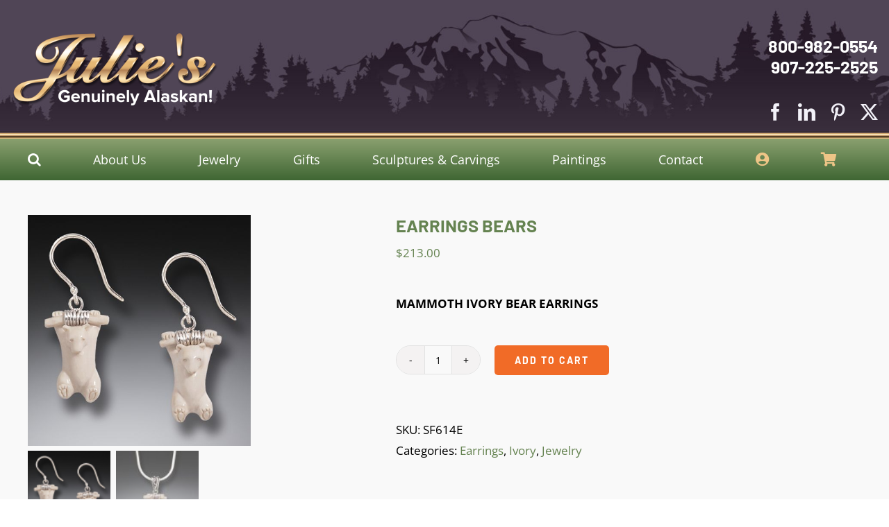

--- FILE ---
content_type: text/html; charset=UTF-8
request_url: https://juliesalaska.com/product/earrings-bears/
body_size: 23078
content:
<!DOCTYPE html>
<html class="avada-html-layout-wide avada-html-header-position-top" lang="en-US" prefix="og: http://ogp.me/ns# fb: http://ogp.me/ns/fb#">
<head>
	<meta http-equiv="X-UA-Compatible" content="IE=edge" />
	<meta http-equiv="Content-Type" content="text/html; charset=utf-8"/>
	<meta name="viewport" content="width=device-width, initial-scale=1, maximum-scale=1" />
	<meta name='robots' content='index, follow, max-image-preview:large, max-snippet:-1, max-video-preview:-1' />

	<!-- This site is optimized with the Yoast SEO plugin v23.4 - https://yoast.com/wordpress/plugins/seo/ -->
	<title>EARRINGS BEARS - Julie&#039;s Genuine Alaskan</title>
	<link rel="canonical" href="https://juliesalaska.com/product/earrings-bears/" />
	<meta property="og:locale" content="en_US" />
	<meta property="og:type" content="article" />
	<meta property="og:title" content="EARRINGS BEARS - Julie&#039;s Genuine Alaskan" />
	<meta property="og:description" content="MAMMOTH IVORY BEAR EARRINGS" />
	<meta property="og:url" content="https://juliesalaska.com/product/earrings-bears/" />
	<meta property="og:site_name" content="Julie&#039;s Genuine Alaskan" />
	<meta property="article:modified_time" content="2022-06-22T17:11:23+00:00" />
	<meta property="og:image" content="https://juliesalaska.com/wp-content/uploads/2021/02/SF614.png" />
	<meta property="og:image:width" content="321" />
	<meta property="og:image:height" content="333" />
	<meta property="og:image:type" content="image/png" />
	<meta name="twitter:card" content="summary_large_image" />
	<script type="application/ld+json" class="yoast-schema-graph">{"@context":"https://schema.org","@graph":[{"@type":"WebPage","@id":"https://juliesalaska.com/product/earrings-bears/","url":"https://juliesalaska.com/product/earrings-bears/","name":"EARRINGS BEARS - Julie&#039;s Genuine Alaskan","isPartOf":{"@id":"https://juliesalaska.com/#website"},"primaryImageOfPage":{"@id":"https://juliesalaska.com/product/earrings-bears/#primaryimage"},"image":{"@id":"https://juliesalaska.com/product/earrings-bears/#primaryimage"},"thumbnailUrl":"https://juliesalaska.com/wp-content/uploads/2021/02/SF614.png","datePublished":"2021-02-10T16:10:50+00:00","dateModified":"2022-06-22T17:11:23+00:00","breadcrumb":{"@id":"https://juliesalaska.com/product/earrings-bears/#breadcrumb"},"inLanguage":"en-US","potentialAction":[{"@type":"ReadAction","target":["https://juliesalaska.com/product/earrings-bears/"]}]},{"@type":"ImageObject","inLanguage":"en-US","@id":"https://juliesalaska.com/product/earrings-bears/#primaryimage","url":"https://juliesalaska.com/wp-content/uploads/2021/02/SF614.png","contentUrl":"https://juliesalaska.com/wp-content/uploads/2021/02/SF614.png","width":321,"height":333},{"@type":"BreadcrumbList","@id":"https://juliesalaska.com/product/earrings-bears/#breadcrumb","itemListElement":[{"@type":"ListItem","position":1,"name":"Home","item":"https://juliesalaska.com/"},{"@type":"ListItem","position":2,"name":"Shop","item":"https://juliesalaska.com/shop/"},{"@type":"ListItem","position":3,"name":"EARRINGS BEARS"}]},{"@type":"WebSite","@id":"https://juliesalaska.com/#website","url":"https://juliesalaska.com/","name":"Julie&#039;s Genuine Alaskan","description":"Fine Jewelry, Arts, and Gifts","potentialAction":[{"@type":"SearchAction","target":{"@type":"EntryPoint","urlTemplate":"https://juliesalaska.com/?s={search_term_string}"},"query-input":{"@type":"PropertyValueSpecification","valueRequired":true,"valueName":"search_term_string"}}],"inLanguage":"en-US"}]}</script>
	<!-- / Yoast SEO plugin. -->


<link rel='dns-prefetch' href='//www.googletagmanager.com' />

<link rel="alternate" type="application/rss+xml" title="Julie&#039;s Genuine Alaskan &raquo; Feed" href="https://juliesalaska.com/feed/" />
		
		
		
									<meta name="description" content="&nbsp;


This delightful pair of carved ivory earrings features ancient mammoth tusk ivory in a moveable hanging bear design—a tribute to the threatened polar bear and the now-extinct great mammoths.

 	Artisan carved ancient mammoth ivory polar bears
 	Sterling silver details and setting
 	Sterling silver French hook ear wires


 
Designer: JB Armstrong"/>
				
		<meta property="og:locale" content="en_US"/>
		<meta property="og:type" content="article"/>
		<meta property="og:site_name" content="Julie&#039;s Genuine Alaskan"/>
		<meta property="og:title" content="EARRINGS BEARS - Julie&#039;s Genuine Alaskan"/>
				<meta property="og:description" content="&nbsp;


This delightful pair of carved ivory earrings features ancient mammoth tusk ivory in a moveable hanging bear design—a tribute to the threatened polar bear and the now-extinct great mammoths.

 	Artisan carved ancient mammoth ivory polar bears
 	Sterling silver details and setting
 	Sterling silver French hook ear wires


 
Designer: JB Armstrong"/>
				<meta property="og:url" content="https://juliesalaska.com/product/earrings-bears/"/>
													<meta property="article:modified_time" content="2022-06-22T17:11:23-09:00"/>
											<meta property="og:image" content="https://juliesalaska.com/wp-content/uploads/2021/02/SF614.png"/>
		<meta property="og:image:width" content="321"/>
		<meta property="og:image:height" content="333"/>
		<meta property="og:image:type" content="image/png"/>
				<style id='wp-emoji-styles-inline-css' type='text/css'>

	img.wp-smiley, img.emoji {
		display: inline !important;
		border: none !important;
		box-shadow: none !important;
		height: 1em !important;
		width: 1em !important;
		margin: 0 0.07em !important;
		vertical-align: -0.1em !important;
		background: none !important;
		padding: 0 !important;
	}
</style>
<link rel='stylesheet' id='wp-block-library-css' href='https://juliesalaska.com/wp-includes/css/dist/block-library/style.min.css?ver=6.6.4' type='text/css' media='all' />
<style id='wp-block-library-theme-inline-css' type='text/css'>
.wp-block-audio :where(figcaption){color:#555;font-size:13px;text-align:center}.is-dark-theme .wp-block-audio :where(figcaption){color:#ffffffa6}.wp-block-audio{margin:0 0 1em}.wp-block-code{border:1px solid #ccc;border-radius:4px;font-family:Menlo,Consolas,monaco,monospace;padding:.8em 1em}.wp-block-embed :where(figcaption){color:#555;font-size:13px;text-align:center}.is-dark-theme .wp-block-embed :where(figcaption){color:#ffffffa6}.wp-block-embed{margin:0 0 1em}.blocks-gallery-caption{color:#555;font-size:13px;text-align:center}.is-dark-theme .blocks-gallery-caption{color:#ffffffa6}:root :where(.wp-block-image figcaption){color:#555;font-size:13px;text-align:center}.is-dark-theme :root :where(.wp-block-image figcaption){color:#ffffffa6}.wp-block-image{margin:0 0 1em}.wp-block-pullquote{border-bottom:4px solid;border-top:4px solid;color:currentColor;margin-bottom:1.75em}.wp-block-pullquote cite,.wp-block-pullquote footer,.wp-block-pullquote__citation{color:currentColor;font-size:.8125em;font-style:normal;text-transform:uppercase}.wp-block-quote{border-left:.25em solid;margin:0 0 1.75em;padding-left:1em}.wp-block-quote cite,.wp-block-quote footer{color:currentColor;font-size:.8125em;font-style:normal;position:relative}.wp-block-quote.has-text-align-right{border-left:none;border-right:.25em solid;padding-left:0;padding-right:1em}.wp-block-quote.has-text-align-center{border:none;padding-left:0}.wp-block-quote.is-large,.wp-block-quote.is-style-large,.wp-block-quote.is-style-plain{border:none}.wp-block-search .wp-block-search__label{font-weight:700}.wp-block-search__button{border:1px solid #ccc;padding:.375em .625em}:where(.wp-block-group.has-background){padding:1.25em 2.375em}.wp-block-separator.has-css-opacity{opacity:.4}.wp-block-separator{border:none;border-bottom:2px solid;margin-left:auto;margin-right:auto}.wp-block-separator.has-alpha-channel-opacity{opacity:1}.wp-block-separator:not(.is-style-wide):not(.is-style-dots){width:100px}.wp-block-separator.has-background:not(.is-style-dots){border-bottom:none;height:1px}.wp-block-separator.has-background:not(.is-style-wide):not(.is-style-dots){height:2px}.wp-block-table{margin:0 0 1em}.wp-block-table td,.wp-block-table th{word-break:normal}.wp-block-table :where(figcaption){color:#555;font-size:13px;text-align:center}.is-dark-theme .wp-block-table :where(figcaption){color:#ffffffa6}.wp-block-video :where(figcaption){color:#555;font-size:13px;text-align:center}.is-dark-theme .wp-block-video :where(figcaption){color:#ffffffa6}.wp-block-video{margin:0 0 1em}:root :where(.wp-block-template-part.has-background){margin-bottom:0;margin-top:0;padding:1.25em 2.375em}
</style>
<style id='safe-svg-svg-icon-style-inline-css' type='text/css'>
.safe-svg-cover{text-align:center}.safe-svg-cover .safe-svg-inside{display:inline-block;max-width:100%}.safe-svg-cover svg{height:100%;max-height:100%;max-width:100%;width:100%}

</style>
<style id='classic-theme-styles-inline-css' type='text/css'>
/*! This file is auto-generated */
.wp-block-button__link{color:#fff;background-color:#32373c;border-radius:9999px;box-shadow:none;text-decoration:none;padding:calc(.667em + 2px) calc(1.333em + 2px);font-size:1.125em}.wp-block-file__button{background:#32373c;color:#fff;text-decoration:none}
</style>
<style id='global-styles-inline-css' type='text/css'>
:root{--wp--preset--aspect-ratio--square: 1;--wp--preset--aspect-ratio--4-3: 4/3;--wp--preset--aspect-ratio--3-4: 3/4;--wp--preset--aspect-ratio--3-2: 3/2;--wp--preset--aspect-ratio--2-3: 2/3;--wp--preset--aspect-ratio--16-9: 16/9;--wp--preset--aspect-ratio--9-16: 9/16;--wp--preset--color--black: #000000;--wp--preset--color--cyan-bluish-gray: #abb8c3;--wp--preset--color--white: #ffffff;--wp--preset--color--pale-pink: #f78da7;--wp--preset--color--vivid-red: #cf2e2e;--wp--preset--color--luminous-vivid-orange: #ff6900;--wp--preset--color--luminous-vivid-amber: #fcb900;--wp--preset--color--light-green-cyan: #7bdcb5;--wp--preset--color--vivid-green-cyan: #00d084;--wp--preset--color--pale-cyan-blue: #8ed1fc;--wp--preset--color--vivid-cyan-blue: #0693e3;--wp--preset--color--vivid-purple: #9b51e0;--wp--preset--color--awb-color-1: rgba(255,255,255,1);--wp--preset--color--awb-color-2: rgba(249,249,251,1);--wp--preset--color--awb-color-3: rgba(242,243,245,1);--wp--preset--color--awb-color-4: rgba(226,226,226,1);--wp--preset--color--awb-color-5: rgba(101,131,81,1);--wp--preset--color--awb-color-6: rgba(74,78,87,1);--wp--preset--color--awb-color-7: rgba(33,41,52,1);--wp--preset--color--awb-color-8: rgba(0,0,0,1);--wp--preset--color--awb-color-custom-10: rgba(101,188,123,1);--wp--preset--color--awb-color-custom-11: rgba(51,51,51,1);--wp--preset--color--awb-color-custom-12: rgba(252,220,49,1);--wp--preset--color--awb-color-custom-13: rgba(51,40,54,1);--wp--preset--color--awb-color-custom-14: rgba(255,255,255,0.8);--wp--preset--color--awb-color-custom-15: rgba(242,243,245,0.7);--wp--preset--color--awb-color-custom-16: rgba(80,69,86,1);--wp--preset--color--awb-color-custom-17: rgba(38,48,62,1);--wp--preset--color--awb-color-custom-18: rgba(29,36,45,1);--wp--preset--gradient--vivid-cyan-blue-to-vivid-purple: linear-gradient(135deg,rgba(6,147,227,1) 0%,rgb(155,81,224) 100%);--wp--preset--gradient--light-green-cyan-to-vivid-green-cyan: linear-gradient(135deg,rgb(122,220,180) 0%,rgb(0,208,130) 100%);--wp--preset--gradient--luminous-vivid-amber-to-luminous-vivid-orange: linear-gradient(135deg,rgba(252,185,0,1) 0%,rgba(255,105,0,1) 100%);--wp--preset--gradient--luminous-vivid-orange-to-vivid-red: linear-gradient(135deg,rgba(255,105,0,1) 0%,rgb(207,46,46) 100%);--wp--preset--gradient--very-light-gray-to-cyan-bluish-gray: linear-gradient(135deg,rgb(238,238,238) 0%,rgb(169,184,195) 100%);--wp--preset--gradient--cool-to-warm-spectrum: linear-gradient(135deg,rgb(74,234,220) 0%,rgb(151,120,209) 20%,rgb(207,42,186) 40%,rgb(238,44,130) 60%,rgb(251,105,98) 80%,rgb(254,248,76) 100%);--wp--preset--gradient--blush-light-purple: linear-gradient(135deg,rgb(255,206,236) 0%,rgb(152,150,240) 100%);--wp--preset--gradient--blush-bordeaux: linear-gradient(135deg,rgb(254,205,165) 0%,rgb(254,45,45) 50%,rgb(107,0,62) 100%);--wp--preset--gradient--luminous-dusk: linear-gradient(135deg,rgb(255,203,112) 0%,rgb(199,81,192) 50%,rgb(65,88,208) 100%);--wp--preset--gradient--pale-ocean: linear-gradient(135deg,rgb(255,245,203) 0%,rgb(182,227,212) 50%,rgb(51,167,181) 100%);--wp--preset--gradient--electric-grass: linear-gradient(135deg,rgb(202,248,128) 0%,rgb(113,206,126) 100%);--wp--preset--gradient--midnight: linear-gradient(135deg,rgb(2,3,129) 0%,rgb(40,116,252) 100%);--wp--preset--font-size--small: 12.75px;--wp--preset--font-size--medium: 20px;--wp--preset--font-size--large: 25.5px;--wp--preset--font-size--x-large: 42px;--wp--preset--font-size--normal: 17px;--wp--preset--font-size--xlarge: 34px;--wp--preset--font-size--huge: 51px;--wp--preset--font-family--inter: "Inter", sans-serif;--wp--preset--font-family--cardo: Cardo;--wp--preset--spacing--20: 0.44rem;--wp--preset--spacing--30: 0.67rem;--wp--preset--spacing--40: 1rem;--wp--preset--spacing--50: 1.5rem;--wp--preset--spacing--60: 2.25rem;--wp--preset--spacing--70: 3.38rem;--wp--preset--spacing--80: 5.06rem;--wp--preset--shadow--natural: 6px 6px 9px rgba(0, 0, 0, 0.2);--wp--preset--shadow--deep: 12px 12px 50px rgba(0, 0, 0, 0.4);--wp--preset--shadow--sharp: 6px 6px 0px rgba(0, 0, 0, 0.2);--wp--preset--shadow--outlined: 6px 6px 0px -3px rgba(255, 255, 255, 1), 6px 6px rgba(0, 0, 0, 1);--wp--preset--shadow--crisp: 6px 6px 0px rgba(0, 0, 0, 1);}:where(.is-layout-flex){gap: 0.5em;}:where(.is-layout-grid){gap: 0.5em;}body .is-layout-flex{display: flex;}.is-layout-flex{flex-wrap: wrap;align-items: center;}.is-layout-flex > :is(*, div){margin: 0;}body .is-layout-grid{display: grid;}.is-layout-grid > :is(*, div){margin: 0;}:where(.wp-block-columns.is-layout-flex){gap: 2em;}:where(.wp-block-columns.is-layout-grid){gap: 2em;}:where(.wp-block-post-template.is-layout-flex){gap: 1.25em;}:where(.wp-block-post-template.is-layout-grid){gap: 1.25em;}.has-black-color{color: var(--wp--preset--color--black) !important;}.has-cyan-bluish-gray-color{color: var(--wp--preset--color--cyan-bluish-gray) !important;}.has-white-color{color: var(--wp--preset--color--white) !important;}.has-pale-pink-color{color: var(--wp--preset--color--pale-pink) !important;}.has-vivid-red-color{color: var(--wp--preset--color--vivid-red) !important;}.has-luminous-vivid-orange-color{color: var(--wp--preset--color--luminous-vivid-orange) !important;}.has-luminous-vivid-amber-color{color: var(--wp--preset--color--luminous-vivid-amber) !important;}.has-light-green-cyan-color{color: var(--wp--preset--color--light-green-cyan) !important;}.has-vivid-green-cyan-color{color: var(--wp--preset--color--vivid-green-cyan) !important;}.has-pale-cyan-blue-color{color: var(--wp--preset--color--pale-cyan-blue) !important;}.has-vivid-cyan-blue-color{color: var(--wp--preset--color--vivid-cyan-blue) !important;}.has-vivid-purple-color{color: var(--wp--preset--color--vivid-purple) !important;}.has-black-background-color{background-color: var(--wp--preset--color--black) !important;}.has-cyan-bluish-gray-background-color{background-color: var(--wp--preset--color--cyan-bluish-gray) !important;}.has-white-background-color{background-color: var(--wp--preset--color--white) !important;}.has-pale-pink-background-color{background-color: var(--wp--preset--color--pale-pink) !important;}.has-vivid-red-background-color{background-color: var(--wp--preset--color--vivid-red) !important;}.has-luminous-vivid-orange-background-color{background-color: var(--wp--preset--color--luminous-vivid-orange) !important;}.has-luminous-vivid-amber-background-color{background-color: var(--wp--preset--color--luminous-vivid-amber) !important;}.has-light-green-cyan-background-color{background-color: var(--wp--preset--color--light-green-cyan) !important;}.has-vivid-green-cyan-background-color{background-color: var(--wp--preset--color--vivid-green-cyan) !important;}.has-pale-cyan-blue-background-color{background-color: var(--wp--preset--color--pale-cyan-blue) !important;}.has-vivid-cyan-blue-background-color{background-color: var(--wp--preset--color--vivid-cyan-blue) !important;}.has-vivid-purple-background-color{background-color: var(--wp--preset--color--vivid-purple) !important;}.has-black-border-color{border-color: var(--wp--preset--color--black) !important;}.has-cyan-bluish-gray-border-color{border-color: var(--wp--preset--color--cyan-bluish-gray) !important;}.has-white-border-color{border-color: var(--wp--preset--color--white) !important;}.has-pale-pink-border-color{border-color: var(--wp--preset--color--pale-pink) !important;}.has-vivid-red-border-color{border-color: var(--wp--preset--color--vivid-red) !important;}.has-luminous-vivid-orange-border-color{border-color: var(--wp--preset--color--luminous-vivid-orange) !important;}.has-luminous-vivid-amber-border-color{border-color: var(--wp--preset--color--luminous-vivid-amber) !important;}.has-light-green-cyan-border-color{border-color: var(--wp--preset--color--light-green-cyan) !important;}.has-vivid-green-cyan-border-color{border-color: var(--wp--preset--color--vivid-green-cyan) !important;}.has-pale-cyan-blue-border-color{border-color: var(--wp--preset--color--pale-cyan-blue) !important;}.has-vivid-cyan-blue-border-color{border-color: var(--wp--preset--color--vivid-cyan-blue) !important;}.has-vivid-purple-border-color{border-color: var(--wp--preset--color--vivid-purple) !important;}.has-vivid-cyan-blue-to-vivid-purple-gradient-background{background: var(--wp--preset--gradient--vivid-cyan-blue-to-vivid-purple) !important;}.has-light-green-cyan-to-vivid-green-cyan-gradient-background{background: var(--wp--preset--gradient--light-green-cyan-to-vivid-green-cyan) !important;}.has-luminous-vivid-amber-to-luminous-vivid-orange-gradient-background{background: var(--wp--preset--gradient--luminous-vivid-amber-to-luminous-vivid-orange) !important;}.has-luminous-vivid-orange-to-vivid-red-gradient-background{background: var(--wp--preset--gradient--luminous-vivid-orange-to-vivid-red) !important;}.has-very-light-gray-to-cyan-bluish-gray-gradient-background{background: var(--wp--preset--gradient--very-light-gray-to-cyan-bluish-gray) !important;}.has-cool-to-warm-spectrum-gradient-background{background: var(--wp--preset--gradient--cool-to-warm-spectrum) !important;}.has-blush-light-purple-gradient-background{background: var(--wp--preset--gradient--blush-light-purple) !important;}.has-blush-bordeaux-gradient-background{background: var(--wp--preset--gradient--blush-bordeaux) !important;}.has-luminous-dusk-gradient-background{background: var(--wp--preset--gradient--luminous-dusk) !important;}.has-pale-ocean-gradient-background{background: var(--wp--preset--gradient--pale-ocean) !important;}.has-electric-grass-gradient-background{background: var(--wp--preset--gradient--electric-grass) !important;}.has-midnight-gradient-background{background: var(--wp--preset--gradient--midnight) !important;}.has-small-font-size{font-size: var(--wp--preset--font-size--small) !important;}.has-medium-font-size{font-size: var(--wp--preset--font-size--medium) !important;}.has-large-font-size{font-size: var(--wp--preset--font-size--large) !important;}.has-x-large-font-size{font-size: var(--wp--preset--font-size--x-large) !important;}
:where(.wp-block-post-template.is-layout-flex){gap: 1.25em;}:where(.wp-block-post-template.is-layout-grid){gap: 1.25em;}
:where(.wp-block-columns.is-layout-flex){gap: 2em;}:where(.wp-block-columns.is-layout-grid){gap: 2em;}
:root :where(.wp-block-pullquote){font-size: 1.5em;line-height: 1.6;}
</style>
<style id='woocommerce-inline-inline-css' type='text/css'>
.woocommerce form .form-row .required { visibility: visible; }
</style>
<link rel='stylesheet' id='stripe_styles-css' href='https://juliesalaska.com/wp-content/plugins/woocommerce-gateway-stripe/assets/css/stripe-styles.css?ver=8.7.0' type='text/css' media='all' />
<link rel='stylesheet' id='child-style-css' href='https://juliesalaska.com/wp-content/themes/Avada-Child-Theme/style.css?ver=6.6.4' type='text/css' media='all' />
<link rel='stylesheet' id='fusion-dynamic-css-css' href='https://juliesalaska.com/wp-content/uploads/fusion-styles/08812324d4691b32d2fa69b9d1a57dbe.min.css?ver=3.11.10' type='text/css' media='all' />
<script type="text/javascript" src="https://juliesalaska.com/wp-includes/js/jquery/jquery.min.js?ver=3.7.1" id="jquery-core-js"></script>
<script type="text/javascript" src="https://juliesalaska.com/wp-includes/js/jquery/jquery-migrate.min.js?ver=3.4.1" id="jquery-migrate-js"></script>
<script type="text/javascript" src="https://juliesalaska.com/wp-content/plugins/woocommerce/assets/js/jquery-blockui/jquery.blockUI.min.js?ver=2.7.0-wc.9.3.5" id="jquery-blockui-js" defer="defer" data-wp-strategy="defer"></script>
<script type="text/javascript" id="wc-add-to-cart-js-extra">
/* <![CDATA[ */
var wc_add_to_cart_params = {"ajax_url":"\/wp-admin\/admin-ajax.php","wc_ajax_url":"\/?wc-ajax=%%endpoint%%","i18n_view_cart":"View cart","cart_url":"https:\/\/juliesalaska.com\/cart\/","is_cart":"","cart_redirect_after_add":"no"};
/* ]]> */
</script>
<script type="text/javascript" src="https://juliesalaska.com/wp-content/plugins/woocommerce/assets/js/frontend/add-to-cart.min.js?ver=9.3.5" id="wc-add-to-cart-js" defer="defer" data-wp-strategy="defer"></script>
<script type="text/javascript" src="https://juliesalaska.com/wp-content/plugins/woocommerce/assets/js/zoom/jquery.zoom.min.js?ver=1.7.21-wc.9.3.5" id="zoom-js" defer="defer" data-wp-strategy="defer"></script>
<script type="text/javascript" id="wc-single-product-js-extra">
/* <![CDATA[ */
var wc_single_product_params = {"i18n_required_rating_text":"Please select a rating","review_rating_required":"yes","flexslider":{"rtl":false,"animation":"slide","smoothHeight":true,"directionNav":true,"controlNav":"thumbnails","slideshow":false,"animationSpeed":500,"animationLoop":true,"allowOneSlide":false},"zoom_enabled":"1","zoom_options":[],"photoswipe_enabled":"","photoswipe_options":{"shareEl":false,"closeOnScroll":false,"history":false,"hideAnimationDuration":0,"showAnimationDuration":0},"flexslider_enabled":"1"};
/* ]]> */
</script>
<script type="text/javascript" src="https://juliesalaska.com/wp-content/plugins/woocommerce/assets/js/frontend/single-product.min.js?ver=9.3.5" id="wc-single-product-js" defer="defer" data-wp-strategy="defer"></script>
<script type="text/javascript" src="https://juliesalaska.com/wp-content/plugins/woocommerce/assets/js/js-cookie/js.cookie.min.js?ver=2.1.4-wc.9.3.5" id="js-cookie-js" defer="defer" data-wp-strategy="defer"></script>
<script type="text/javascript" id="woocommerce-js-extra">
/* <![CDATA[ */
var woocommerce_params = {"ajax_url":"\/wp-admin\/admin-ajax.php","wc_ajax_url":"\/?wc-ajax=%%endpoint%%"};
/* ]]> */
</script>
<script type="text/javascript" src="https://juliesalaska.com/wp-content/plugins/woocommerce/assets/js/frontend/woocommerce.min.js?ver=9.3.5" id="woocommerce-js" defer="defer" data-wp-strategy="defer"></script>
<script type="text/javascript" id="woocommerce-tokenization-form-js-extra">
/* <![CDATA[ */
var wc_tokenization_form_params = {"is_registration_required":"","is_logged_in":""};
/* ]]> */
</script>
<script type="text/javascript" src="https://juliesalaska.com/wp-content/plugins/woocommerce/assets/js/frontend/tokenization-form.min.js?ver=9.3.5" id="woocommerce-tokenization-form-js"></script>
<link rel="https://api.w.org/" href="https://juliesalaska.com/wp-json/" /><link rel="alternate" title="JSON" type="application/json" href="https://juliesalaska.com/wp-json/wp/v2/product/21011" /><link rel="EditURI" type="application/rsd+xml" title="RSD" href="https://juliesalaska.com/xmlrpc.php?rsd" />
<meta name="generator" content="WordPress 6.6.4" />
<meta name="generator" content="WooCommerce 9.3.5" />
<link rel='shortlink' href='https://juliesalaska.com/?p=21011' />
<link rel="alternate" title="oEmbed (JSON)" type="application/json+oembed" href="https://juliesalaska.com/wp-json/oembed/1.0/embed?url=https%3A%2F%2Fjuliesalaska.com%2Fproduct%2Fearrings-bears%2F" />
<link rel="alternate" title="oEmbed (XML)" type="text/xml+oembed" href="https://juliesalaska.com/wp-json/oembed/1.0/embed?url=https%3A%2F%2Fjuliesalaska.com%2Fproduct%2Fearrings-bears%2F&#038;format=xml" />
<meta name="generator" content="Site Kit by Google 1.136.0" /><style type="text/css" id="css-fb-visibility">@media screen and (max-width: 640px){.fusion-no-small-visibility{display:none !important;}body .sm-text-align-center{text-align:center !important;}body .sm-text-align-left{text-align:left !important;}body .sm-text-align-right{text-align:right !important;}body .sm-flex-align-center{justify-content:center !important;}body .sm-flex-align-flex-start{justify-content:flex-start !important;}body .sm-flex-align-flex-end{justify-content:flex-end !important;}body .sm-mx-auto{margin-left:auto !important;margin-right:auto !important;}body .sm-ml-auto{margin-left:auto !important;}body .sm-mr-auto{margin-right:auto !important;}body .fusion-absolute-position-small{position:absolute;top:auto;width:100%;}.awb-sticky.awb-sticky-small{ position: sticky; top: var(--awb-sticky-offset,0); }}@media screen and (min-width: 641px) and (max-width: 1024px){.fusion-no-medium-visibility{display:none !important;}body .md-text-align-center{text-align:center !important;}body .md-text-align-left{text-align:left !important;}body .md-text-align-right{text-align:right !important;}body .md-flex-align-center{justify-content:center !important;}body .md-flex-align-flex-start{justify-content:flex-start !important;}body .md-flex-align-flex-end{justify-content:flex-end !important;}body .md-mx-auto{margin-left:auto !important;margin-right:auto !important;}body .md-ml-auto{margin-left:auto !important;}body .md-mr-auto{margin-right:auto !important;}body .fusion-absolute-position-medium{position:absolute;top:auto;width:100%;}.awb-sticky.awb-sticky-medium{ position: sticky; top: var(--awb-sticky-offset,0); }}@media screen and (min-width: 1025px){.fusion-no-large-visibility{display:none !important;}body .lg-text-align-center{text-align:center !important;}body .lg-text-align-left{text-align:left !important;}body .lg-text-align-right{text-align:right !important;}body .lg-flex-align-center{justify-content:center !important;}body .lg-flex-align-flex-start{justify-content:flex-start !important;}body .lg-flex-align-flex-end{justify-content:flex-end !important;}body .lg-mx-auto{margin-left:auto !important;margin-right:auto !important;}body .lg-ml-auto{margin-left:auto !important;}body .lg-mr-auto{margin-right:auto !important;}body .fusion-absolute-position-large{position:absolute;top:auto;width:100%;}.awb-sticky.awb-sticky-large{ position: sticky; top: var(--awb-sticky-offset,0); }}</style>	<noscript><style>.woocommerce-product-gallery{ opacity: 1 !important; }</style></noscript>
	<meta name="generator" content="Powered by Slider Revolution 6.6.20 - responsive, Mobile-Friendly Slider Plugin for WordPress with comfortable drag and drop interface." />
<style id='wp-fonts-local' type='text/css'>
@font-face{font-family:Inter;font-style:normal;font-weight:300 900;font-display:fallback;src:url('https://juliesalaska.com/wp-content/plugins/woocommerce/assets/fonts/Inter-VariableFont_slnt,wght.woff2') format('woff2');font-stretch:normal;}
@font-face{font-family:Cardo;font-style:normal;font-weight:400;font-display:fallback;src:url('https://juliesalaska.com/wp-content/plugins/woocommerce/assets/fonts/cardo_normal_400.woff2') format('woff2');}
</style>
<link rel="icon" href="https://juliesalaska.com/wp-content/uploads/2020/09/cropped-favicon-32x32.gif" sizes="32x32" />
<link rel="icon" href="https://juliesalaska.com/wp-content/uploads/2020/09/cropped-favicon-192x192.gif" sizes="192x192" />
<link rel="apple-touch-icon" href="https://juliesalaska.com/wp-content/uploads/2020/09/cropped-favicon-180x180.gif" />
<meta name="msapplication-TileImage" content="https://juliesalaska.com/wp-content/uploads/2020/09/cropped-favicon-270x270.gif" />
<script>function setREVStartSize(e){
			//window.requestAnimationFrame(function() {
				window.RSIW = window.RSIW===undefined ? window.innerWidth : window.RSIW;
				window.RSIH = window.RSIH===undefined ? window.innerHeight : window.RSIH;
				try {
					var pw = document.getElementById(e.c).parentNode.offsetWidth,
						newh;
					pw = pw===0 || isNaN(pw) || (e.l=="fullwidth" || e.layout=="fullwidth") ? window.RSIW : pw;
					e.tabw = e.tabw===undefined ? 0 : parseInt(e.tabw);
					e.thumbw = e.thumbw===undefined ? 0 : parseInt(e.thumbw);
					e.tabh = e.tabh===undefined ? 0 : parseInt(e.tabh);
					e.thumbh = e.thumbh===undefined ? 0 : parseInt(e.thumbh);
					e.tabhide = e.tabhide===undefined ? 0 : parseInt(e.tabhide);
					e.thumbhide = e.thumbhide===undefined ? 0 : parseInt(e.thumbhide);
					e.mh = e.mh===undefined || e.mh=="" || e.mh==="auto" ? 0 : parseInt(e.mh,0);
					if(e.layout==="fullscreen" || e.l==="fullscreen")
						newh = Math.max(e.mh,window.RSIH);
					else{
						e.gw = Array.isArray(e.gw) ? e.gw : [e.gw];
						for (var i in e.rl) if (e.gw[i]===undefined || e.gw[i]===0) e.gw[i] = e.gw[i-1];
						e.gh = e.el===undefined || e.el==="" || (Array.isArray(e.el) && e.el.length==0)? e.gh : e.el;
						e.gh = Array.isArray(e.gh) ? e.gh : [e.gh];
						for (var i in e.rl) if (e.gh[i]===undefined || e.gh[i]===0) e.gh[i] = e.gh[i-1];
											
						var nl = new Array(e.rl.length),
							ix = 0,
							sl;
						e.tabw = e.tabhide>=pw ? 0 : e.tabw;
						e.thumbw = e.thumbhide>=pw ? 0 : e.thumbw;
						e.tabh = e.tabhide>=pw ? 0 : e.tabh;
						e.thumbh = e.thumbhide>=pw ? 0 : e.thumbh;
						for (var i in e.rl) nl[i] = e.rl[i]<window.RSIW ? 0 : e.rl[i];
						sl = nl[0];
						for (var i in nl) if (sl>nl[i] && nl[i]>0) { sl = nl[i]; ix=i;}
						var m = pw>(e.gw[ix]+e.tabw+e.thumbw) ? 1 : (pw-(e.tabw+e.thumbw)) / (e.gw[ix]);
						newh =  (e.gh[ix] * m) + (e.tabh + e.thumbh);
					}
					var el = document.getElementById(e.c);
					if (el!==null && el) el.style.height = newh+"px";
					el = document.getElementById(e.c+"_wrapper");
					if (el!==null && el) {
						el.style.height = newh+"px";
						el.style.display = "block";
					}
				} catch(e){
					console.log("Failure at Presize of Slider:" + e)
				}
			//});
		  };</script>
		<script type="text/javascript">
			var doc = document.documentElement;
			doc.setAttribute( 'data-useragent', navigator.userAgent );
		</script>
		<!-- Global site tag (gtag.js) - Google Analytics -->
<script async src="https://www.googletagmanager.com/gtag/js?id=G-9NT8GVERF8"></script>
<script>
  window.dataLayer = window.dataLayer || [];
  function gtag(){dataLayer.push(arguments);}
  gtag('js', new Date());

  gtag('config', 'G-9NT8GVERF8');
</script>
	</head>

<body class="product-template-default single single-product postid-21011 theme-Avada woocommerce woocommerce-page woocommerce-no-js fusion-image-hovers fusion-pagination-sizing fusion-button_type-flat fusion-button_span-no fusion-button_gradient-linear avada-image-rollover-circle-no avada-image-rollover-yes avada-image-rollover-direction-fade fusion-body ltr no-tablet-sticky-header no-mobile-sticky-header no-mobile-slidingbar no-mobile-totop avada-has-rev-slider-styles fusion-disable-outline fusion-sub-menu-fade mobile-logo-pos-left layout-wide-mode avada-has-boxed-modal-shadow- layout-scroll-offset-full avada-has-zero-margin-offset-top fusion-top-header menu-text-align-center fusion-woo-product-design-clean fusion-woo-shop-page-columns-4 fusion-woo-related-columns-4 fusion-woo-archive-page-columns-4 fusion-woocommerce-equal-heights avada-has-woo-gallery-disabled woo-sale-badge-circle woo-outofstock-badge-top_bar mobile-menu-design-flyout fusion-show-pagination-text fusion-header-layout-v1 avada-responsive avada-footer-fx-none avada-menu-highlight-style-textcolor fusion-search-form-clean fusion-main-menu-search-overlay fusion-avatar-circle avada-dropdown-styles avada-blog-layout-large avada-blog-archive-layout-large avada-header-shadow-no avada-menu-icon-position-left avada-has-megamenu-shadow avada-has-breadcrumb-mobile-hidden avada-has-titlebar-hide avada-header-border-color-full-transparent avada-has-transparent-timeline_color avada-has-pagination-width_height avada-flyout-menu-direction-fade avada-ec-views-v1" data-awb-post-id="21011">
		<a class="skip-link screen-reader-text" href="#content">Skip to content</a>

	<div data-rocket-location-hash="1bedd667ccdb0f2ae6123868cb70086e" id="boxed-wrapper">
		
		<div data-rocket-location-hash="c748e83a99a8efa38397a49b963eb39a" id="wrapper" class="fusion-wrapper">
			<div data-rocket-location-hash="30e21cd0d1ab48664f94f36d4ec80340" id="home" style="position:relative;top:-1px;"></div>
												<div data-rocket-location-hash="5195e2d2006cc6682477f678f4969810" class="fusion-tb-header"><div class="fusion-fullwidth fullwidth-box fusion-builder-row-1 fusion-flex-container fusion-parallax-none hundy-bg nonhundred-percent-fullwidth non-hundred-percent-height-scrolling fusion-no-small-visibility fusion-no-medium-visibility" style="--awb-border-radius-top-left:0px;--awb-border-radius-top-right:0px;--awb-border-radius-bottom-right:0px;--awb-border-radius-bottom-left:0px;--awb-padding-top:0px;--awb-padding-bottom:0px;--awb-min-height:200px;--awb-background-color:#302535;--awb-background-image:url(&quot;http://juliesalaska.com/wp-content/uploads/2020/09/bg-header-scaled.jpg&quot;);--awb-background-size:cover;--awb-flex-wrap:wrap;" ><div class="fusion-builder-row fusion-row fusion-flex-align-items-stretch fusion-flex-align-content-space-around fusion-flex-justify-content-space-between fusion-flex-content-wrap" style="max-width:1248px;margin-left: calc(-4% / 2 );margin-right: calc(-4% / 2 );"><div class="fusion-layout-column fusion_builder_column fusion-builder-column-0 fusion_builder_column_2_5 2_5 fusion-flex-column fusion-flex-align-self-stretch" style="--awb-padding-top:25px;--awb-padding-right:0px;--awb-padding-bottom:25px;--awb-padding-left:0px;--awb-bg-size:cover;--awb-width-large:40%;--awb-margin-top-large:0px;--awb-spacing-right-large:0px;--awb-margin-bottom-large:0px;--awb-spacing-left-large:0px;--awb-width-medium:100%;--awb-order-medium:0;--awb-spacing-right-medium:1.92%;--awb-spacing-left-medium:1.92%;--awb-width-small:100%;--awb-order-small:0;--awb-spacing-right-small:1.92%;--awb-spacing-left-small:1.92%;"><div class="fusion-column-wrapper fusion-column-has-shadow fusion-flex-justify-content-center fusion-content-layout-column"><div class="fusion-image-element sm-text-align-center" style="text-align:left;--awb-max-width:425px;--awb-caption-title-font-family:var(--h2_typography-font-family);--awb-caption-title-font-weight:var(--h2_typography-font-weight);--awb-caption-title-font-style:var(--h2_typography-font-style);--awb-caption-title-size:var(--h2_typography-font-size);--awb-caption-title-transform:var(--h2_typography-text-transform);--awb-caption-title-line-height:var(--h2_typography-line-height);--awb-caption-title-letter-spacing:var(--h2_typography-letter-spacing);--awb-filter:opacity(100%);--awb-filter-transition:filter 0.3s ease;--awb-filter-hover:opacity(50%);"><span class=" fusion-imageframe imageframe-none imageframe-1 hover-type-none"><a class="fusion-no-lightbox" href="/" target="_self" aria-label="Julies Logo With White Slogan"><img decoding="async" width="300" height="107" src="http://juliesalaska.com/wp-content/uploads/2020/09/Julies-Logo-With-White-Slogan-300x107.png" alt class="img-responsive wp-image-16769" srcset="https://juliesalaska.com/wp-content/uploads/2020/09/Julies-Logo-With-White-Slogan-200x71.png 200w, https://juliesalaska.com/wp-content/uploads/2020/09/Julies-Logo-With-White-Slogan-400x143.png 400w, https://juliesalaska.com/wp-content/uploads/2020/09/Julies-Logo-With-White-Slogan-600x214.png 600w, https://juliesalaska.com/wp-content/uploads/2020/09/Julies-Logo-With-White-Slogan-800x286.png 800w, https://juliesalaska.com/wp-content/uploads/2020/09/Julies-Logo-With-White-Slogan-1200x429.png 1200w, https://juliesalaska.com/wp-content/uploads/2020/09/Julies-Logo-With-White-Slogan.png 2411w" sizes="(max-width: 1024px) 100vw, (max-width: 640px) 100vw, 600px" /></a></span></div></div></div><div class="fusion-layout-column fusion_builder_column fusion-builder-column-1 fusion_builder_column_3_5 3_5 fusion-flex-column fusion-flex-align-self-stretch" style="--awb-padding-top:10px;--awb-padding-right:0px;--awb-padding-bottom:15px;--awb-padding-left:0px;--awb-bg-size:cover;--awb-width-large:60%;--awb-margin-top-large:0px;--awb-spacing-right-large:0px;--awb-margin-bottom-large:0px;--awb-spacing-left-large:0px;--awb-width-medium:100%;--awb-order-medium:0;--awb-spacing-right-medium:1.92%;--awb-spacing-left-medium:1.92%;--awb-width-small:100%;--awb-order-small:0;--awb-spacing-right-small:1.92%;--awb-spacing-left-small:1.92%;"><div class="fusion-column-wrapper fusion-column-has-shadow fusion-flex-justify-content-center fusion-content-layout-column"><div class="fusion-builder-row fusion-builder-row-inner fusion-row fusion-flex-align-items-stretch fusion-flex-align-content-space-around fusion-flex-justify-content-space-between fusion-flex-content-wrap" style="width:104% !important;max-width:104% !important;margin-left: calc(-4% / 2 );margin-right: calc(-4% / 2 );"><div class="fusion-layout-column fusion_builder_column_inner fusion-builder-nested-column-0 fusion_builder_column_inner_1_1 1_1 fusion-flex-column fusion-flex-align-self-stretch" style="--awb-padding-top:30px;--awb-padding-right:0px;--awb-padding-bottom:0px;--awb-padding-left:0px;--awb-bg-size:cover;--awb-width-large:100%;--awb-margin-top-large:0px;--awb-spacing-right-large:1.92%;--awb-margin-bottom-large:0px;--awb-spacing-left-large:1.92%;--awb-width-medium:100%;--awb-order-medium:0;--awb-spacing-right-medium:1.92%;--awb-spacing-left-medium:1.92%;--awb-width-small:100%;--awb-order-small:0;--awb-spacing-right-small:1.92%;--awb-spacing-left-small:1.92%;"><div class="fusion-column-wrapper fusion-column-has-shadow fusion-flex-justify-content-space-between fusion-content-layout-column"><div class="fusion-title title fusion-title-1 fusion-sep-none fusion-title-text fusion-title-size-two txtshdw text-focus-in" style="--awb-text-color:#ffffff;--awb-margin-bottom:5%;--awb-font-size:25px;"><h2 class="fusion-title-heading title-heading-right fusion-responsive-typography-calculated" style="margin:0;font-size:1em;--fontSize:25;--minFontSize:25;line-height:1.2;">800-982-0554<br />
907-225-2525</h2></div></div></div></div><div class="fusion-social-links fusion-social-links-1" style="--awb-margin-top:0px;--awb-margin-right:0px;--awb-margin-bottom:0px;--awb-margin-left:0px;--awb-alignment:right;--awb-box-border-top:0px;--awb-box-border-right:0px;--awb-box-border-bottom:0px;--awb-box-border-left:0px;--awb-icon-colors-hover:rgba(158,160,164,0.8);--awb-box-colors-hover:rgba(242,243,245,0.8);--awb-box-border-color:var(--awb-color3);--awb-box-border-color-hover:var(--awb-color4);"><div class="fusion-social-networks color-type-custom"><div class="fusion-social-networks-wrapper"><a class="fusion-social-network-icon fusion-tooltip fusion-facebook awb-icon-facebook" style="color:#f2f1f8;font-size:25px;" data-placement="bottom" data-title="Facebook" data-toggle="tooltip" title="Facebook" aria-label="facebook" target="_self" href="https://www.facebook.com/"></a><a class="fusion-social-network-icon fusion-tooltip fusion-linkedin awb-icon-linkedin" style="color:#f2f1f8;font-size:25px;" data-placement="bottom" data-title="LinkedIn" data-toggle="tooltip" title="LinkedIn" aria-label="linkedin" target="_self" href="https://www.linkedin.com/"></a><a class="fusion-social-network-icon fusion-tooltip fusion-pinterest awb-icon-pinterest" style="color:#f2f1f8;font-size:25px;" data-placement="bottom" data-title="Pinterest" data-toggle="tooltip" title="Pinterest" aria-label="pinterest" target="_self" href="#"></a><a class="fusion-social-network-icon fusion-tooltip fusion-twitter awb-icon-twitter" style="color:#f2f1f8;font-size:25px;" data-placement="bottom" data-title="X" data-toggle="tooltip" title="X" aria-label="twitter" target="_self" href="https://twitter.com/"></a></div></div></div></div></div></div></div><div class="fusion-fullwidth fullwidth-box fusion-builder-row-2 fusion-flex-container fusion-parallax-none hundy-bg nonhundred-percent-fullwidth non-hundred-percent-height-scrolling fusion-no-small-visibility fusion-no-large-visibility" style="--awb-border-radius-top-left:0px;--awb-border-radius-top-right:0px;--awb-border-radius-bottom-right:0px;--awb-border-radius-bottom-left:0px;--awb-padding-top:0px;--awb-padding-right:0px;--awb-padding-bottom:0px;--awb-padding-left:0px;--awb-min-height:200px;--awb-background-color:#302535;--awb-background-image:url(&quot;http://juliesalaska.com/wp-content/uploads/2020/09/bg-header-scaled.jpg&quot;);--awb-background-size:cover;--awb-flex-wrap:wrap;" ><div class="fusion-builder-row fusion-row fusion-flex-align-items-stretch fusion-flex-align-content-space-around fusion-flex-justify-content-space-between fusion-flex-content-wrap" style="max-width:1248px;margin-left: calc(-4% / 2 );margin-right: calc(-4% / 2 );"><div class="fusion-layout-column fusion_builder_column fusion-builder-column-2 fusion_builder_column_2_5 2_5 fusion-flex-column fusion-flex-align-self-stretch" style="--awb-padding-top:25px;--awb-padding-right:0px;--awb-padding-bottom:25px;--awb-padding-left:0px;--awb-bg-size:cover;--awb-width-large:40%;--awb-margin-top-large:0px;--awb-spacing-right-large:0px;--awb-margin-bottom-large:0px;--awb-spacing-left-large:0px;--awb-width-medium:50%;--awb-order-medium:0;--awb-spacing-right-medium:0px;--awb-spacing-left-medium:0px;--awb-width-small:100%;--awb-order-small:0;--awb-spacing-right-small:1.92%;--awb-spacing-left-small:1.92%;"><div class="fusion-column-wrapper fusion-column-has-shadow fusion-flex-justify-content-center fusion-content-layout-column"><div class="fusion-image-element md-text-align-center sm-text-align-center" style="text-align:left;--awb-max-width:400px;--awb-caption-title-font-family:var(--h2_typography-font-family);--awb-caption-title-font-weight:var(--h2_typography-font-weight);--awb-caption-title-font-style:var(--h2_typography-font-style);--awb-caption-title-size:var(--h2_typography-font-size);--awb-caption-title-transform:var(--h2_typography-text-transform);--awb-caption-title-line-height:var(--h2_typography-line-height);--awb-caption-title-letter-spacing:var(--h2_typography-letter-spacing);--awb-filter:opacity(100%);--awb-filter-transition:filter 0.3s ease;--awb-filter-hover:opacity(50%);"><span class=" fusion-imageframe imageframe-none imageframe-2 hover-type-none"><a class="fusion-no-lightbox" href="/" target="_self" aria-label="Julies Logo With White Slogan"><img decoding="async" width="300" height="107" src="http://juliesalaska.com/wp-content/uploads/2020/09/Julies-Logo-With-White-Slogan-300x107.png" alt class="img-responsive wp-image-16769" srcset="https://juliesalaska.com/wp-content/uploads/2020/09/Julies-Logo-With-White-Slogan-200x71.png 200w, https://juliesalaska.com/wp-content/uploads/2020/09/Julies-Logo-With-White-Slogan-400x143.png 400w, https://juliesalaska.com/wp-content/uploads/2020/09/Julies-Logo-With-White-Slogan-600x214.png 600w, https://juliesalaska.com/wp-content/uploads/2020/09/Julies-Logo-With-White-Slogan-800x286.png 800w, https://juliesalaska.com/wp-content/uploads/2020/09/Julies-Logo-With-White-Slogan-1200x429.png 1200w, https://juliesalaska.com/wp-content/uploads/2020/09/Julies-Logo-With-White-Slogan.png 2411w" sizes="(max-width: 1024px) 100vw, (max-width: 640px) 100vw, 600px" /></a></span></div></div></div><div class="fusion-layout-column fusion_builder_column fusion-builder-column-3 fusion_builder_column_2_5 2_5 fusion-flex-column fusion-flex-align-self-stretch" style="--awb-padding-top:25px;--awb-padding-right:0px;--awb-padding-bottom:25px;--awb-padding-left:0px;--awb-bg-size:cover;--awb-width-large:40%;--awb-margin-top-large:0px;--awb-spacing-right-large:0px;--awb-margin-bottom-large:0px;--awb-spacing-left-large:0px;--awb-width-medium:50%;--awb-order-medium:0;--awb-spacing-right-medium:0px;--awb-spacing-left-medium:0px;--awb-width-small:100%;--awb-order-small:0;--awb-spacing-right-small:1.92%;--awb-spacing-left-small:1.92%;"><div class="fusion-column-wrapper fusion-column-has-shadow fusion-flex-justify-content-center fusion-content-layout-column"><div class="fusion-title title fusion-title-2 fusion-sep-none fusion-title-text fusion-title-size-two txtshdw text-focus-in" style="--awb-text-color:#ffffff;--awb-margin-top-medium:10px;--awb-margin-bottom-medium:10px;--awb-font-size:25px;"><h2 class="fusion-title-heading title-heading-right md-text-align-center fusion-responsive-typography-calculated" style="margin:0;font-size:1em;--fontSize:25;--minFontSize:25;line-height:1.2;">800-982-0554<br />
907-225-2525</h2></div><div class="fusion-social-links fusion-social-links-2" style="--awb-margin-top:0px;--awb-margin-right:0px;--awb-margin-bottom:0px;--awb-margin-left:0px;--awb-alignment:center;--awb-box-border-top:0px;--awb-box-border-right:0px;--awb-box-border-bottom:0px;--awb-box-border-left:0px;--awb-icon-colors-hover:rgba(158,160,164,0.8);--awb-box-colors-hover:rgba(242,243,245,0.8);--awb-box-border-color:var(--awb-color3);--awb-box-border-color-hover:var(--awb-color4);"><div class="fusion-social-networks color-type-custom"><div class="fusion-social-networks-wrapper"><a class="fusion-social-network-icon fusion-tooltip fusion-facebook awb-icon-facebook" style="color:#f2f1f8;font-size:25px;" data-placement="bottom" data-title="Facebook" data-toggle="tooltip" title="Facebook" aria-label="facebook" target="_self" href="https://www.facebook.com/"></a><a class="fusion-social-network-icon fusion-tooltip fusion-linkedin awb-icon-linkedin" style="color:#f2f1f8;font-size:25px;" data-placement="bottom" data-title="LinkedIn" data-toggle="tooltip" title="LinkedIn" aria-label="linkedin" target="_self" href="https://www.linkedin.com/"></a><a class="fusion-social-network-icon fusion-tooltip fusion-pinterest awb-icon-pinterest" style="color:#f2f1f8;font-size:25px;" data-placement="bottom" data-title="Pinterest" data-toggle="tooltip" title="Pinterest" aria-label="pinterest" target="_self" href="#"></a><a class="fusion-social-network-icon fusion-tooltip fusion-twitter awb-icon-twitter" style="color:#f2f1f8;font-size:25px;" data-placement="bottom" data-title="X" data-toggle="tooltip" title="X" aria-label="twitter" target="_self" href="https://twitter.com/"></a></div></div></div></div></div></div></div><div class="fusion-fullwidth fullwidth-box fusion-builder-row-3 fusion-flex-container fusion-parallax-none hundy-bg nonhundred-percent-fullwidth non-hundred-percent-height-scrolling fusion-no-medium-visibility fusion-no-large-visibility" style="--awb-border-radius-top-left:0px;--awb-border-radius-top-right:0px;--awb-border-radius-bottom-right:0px;--awb-border-radius-bottom-left:0px;--awb-padding-top:0px;--awb-padding-right:0px;--awb-padding-bottom:0px;--awb-padding-left:0px;--awb-min-height:200px;--awb-background-color:#302535;--awb-background-image:url(&quot;http://juliesalaska.com/wp-content/uploads/2020/09/bg-header-scaled.jpg&quot;);--awb-background-size:cover;--awb-flex-wrap:wrap;" ><div class="fusion-builder-row fusion-row fusion-flex-align-items-stretch fusion-flex-align-content-space-around fusion-flex-justify-content-space-between fusion-flex-content-wrap" style="max-width:1248px;margin-left: calc(-4% / 2 );margin-right: calc(-4% / 2 );"><div class="fusion-layout-column fusion_builder_column fusion-builder-column-4 fusion_builder_column_2_5 2_5 fusion-flex-column fusion-flex-align-self-stretch" style="--awb-padding-top:25px;--awb-padding-right:0px;--awb-padding-bottom:25px;--awb-padding-left:0px;--awb-bg-size:cover;--awb-width-large:40%;--awb-margin-top-large:0px;--awb-spacing-right-large:0px;--awb-margin-bottom-large:0px;--awb-spacing-left-large:0px;--awb-width-medium:100%;--awb-order-medium:0;--awb-spacing-right-medium:1.92%;--awb-spacing-left-medium:1.92%;--awb-width-small:100%;--awb-order-small:0;--awb-spacing-right-small:1.92%;--awb-spacing-left-small:1.92%;"><div class="fusion-column-wrapper fusion-column-has-shadow fusion-flex-justify-content-center fusion-content-layout-column"><div class="fusion-image-element sm-text-align-center" style="text-align:left;--awb-max-width:425px;--awb-caption-title-font-family:var(--h2_typography-font-family);--awb-caption-title-font-weight:var(--h2_typography-font-weight);--awb-caption-title-font-style:var(--h2_typography-font-style);--awb-caption-title-size:var(--h2_typography-font-size);--awb-caption-title-transform:var(--h2_typography-text-transform);--awb-caption-title-line-height:var(--h2_typography-line-height);--awb-caption-title-letter-spacing:var(--h2_typography-letter-spacing);--awb-filter:opacity(100%);--awb-filter-transition:filter 0.3s ease;--awb-filter-hover:opacity(50%);"><span class=" fusion-imageframe imageframe-none imageframe-3 hover-type-none"><a class="fusion-no-lightbox" href="/" target="_self" aria-label="Julies Logo With White Slogan"><img decoding="async" width="300" height="107" src="http://juliesalaska.com/wp-content/uploads/2020/09/Julies-Logo-With-White-Slogan-300x107.png" alt class="img-responsive wp-image-16769" srcset="https://juliesalaska.com/wp-content/uploads/2020/09/Julies-Logo-With-White-Slogan-200x71.png 200w, https://juliesalaska.com/wp-content/uploads/2020/09/Julies-Logo-With-White-Slogan-400x143.png 400w, https://juliesalaska.com/wp-content/uploads/2020/09/Julies-Logo-With-White-Slogan-600x214.png 600w, https://juliesalaska.com/wp-content/uploads/2020/09/Julies-Logo-With-White-Slogan-800x286.png 800w, https://juliesalaska.com/wp-content/uploads/2020/09/Julies-Logo-With-White-Slogan-1200x429.png 1200w, https://juliesalaska.com/wp-content/uploads/2020/09/Julies-Logo-With-White-Slogan.png 2411w" sizes="(max-width: 1024px) 100vw, (max-width: 640px) 100vw, 600px" /></a></span></div><div class="fusion-title title fusion-title-3 fusion-sep-none fusion-title-text fusion-title-size-two txtshdw text-focus-in" style="--awb-text-color:#ffffff;--awb-margin-top-small:25px;--awb-font-size:25px;"><h2 class="fusion-title-heading title-heading-right sm-text-align-center fusion-responsive-typography-calculated" style="margin:0;font-size:1em;--fontSize:25;--minFontSize:25;line-height:1.2;">800-982-0554  |  907-225-2525</h2></div><div class="fusion-separator fusion-full-width-sep" style="align-self: center;margin-left: auto;margin-right: auto;margin-top:10px;margin-bottom:0px;width:100%;"></div><div class="fusion-social-links fusion-social-links-3" style="--awb-margin-top:0px;--awb-margin-right:0px;--awb-margin-bottom:0px;--awb-margin-left:0px;--awb-alignment:center;--awb-box-border-top:0px;--awb-box-border-right:0px;--awb-box-border-bottom:0px;--awb-box-border-left:0px;--awb-icon-colors-hover:rgba(158,160,164,0.8);--awb-box-colors-hover:rgba(242,243,245,0.8);--awb-box-border-color:var(--awb-color3);--awb-box-border-color-hover:var(--awb-color4);"><div class="fusion-social-networks color-type-custom"><div class="fusion-social-networks-wrapper"><a class="fusion-social-network-icon fusion-tooltip fusion-facebook awb-icon-facebook" style="color:#f2f1f8;font-size:25px;" data-placement="bottom" data-title="Facebook" data-toggle="tooltip" title="Facebook" aria-label="facebook" target="_self" href="https://www.facebook.com/"></a><a class="fusion-social-network-icon fusion-tooltip fusion-linkedin awb-icon-linkedin" style="color:#f2f1f8;font-size:25px;" data-placement="bottom" data-title="LinkedIn" data-toggle="tooltip" title="LinkedIn" aria-label="linkedin" target="_self" href="https://www.linkedin.com/"></a><a class="fusion-social-network-icon fusion-tooltip fusion-pinterest awb-icon-pinterest" style="color:#f2f1f8;font-size:25px;" data-placement="bottom" data-title="Pinterest" data-toggle="tooltip" title="Pinterest" aria-label="pinterest" target="_self" href="#"></a><a class="fusion-social-network-icon fusion-tooltip fusion-twitter awb-icon-twitter" style="color:#f2f1f8;font-size:25px;" data-placement="bottom" data-title="X" data-toggle="tooltip" title="X" aria-label="twitter" target="_self" href="https://twitter.com/"></a></div></div></div></div></div></div></div><div class="fusion-fullwidth fullwidth-box fusion-builder-row-4 fusion-flex-container nonhundred-percent-fullwidth non-hundred-percent-height-scrolling fusion-no-small-visibility fusion-no-medium-visibility fusion-sticky-container fusion-custom-z-index" style="--awb-border-sizes-top:0px;--awb-border-sizes-bottom:0px;--awb-border-sizes-left:0px;--awb-border-sizes-right:0px;--awb-border-radius-top-left:0px;--awb-border-radius-top-right:0px;--awb-border-radius-bottom-right:0px;--awb-border-radius-bottom-left:0px;--awb-z-index:999;--awb-padding-top:0px;--awb-padding-bottom:0px;--awb-margin-top:0px;--awb-margin-bottom:0px;--awb-background-image:linear-gradient(180deg, #8aa06f 0%,#3f6633 100%);--awb-flex-wrap:wrap;" data-transition-offset="0" data-scroll-offset="0" data-sticky-small-visibility="1" data-sticky-medium-visibility="1" data-sticky-large-visibility="1" ><div class="fusion-builder-row fusion-row fusion-flex-align-items-center fusion-flex-align-content-center fusion-flex-justify-content-space-around fusion-flex-content-wrap" style="max-width:calc( 1200px + 0px );margin-left: calc(-0px / 2 );margin-right: calc(-0px / 2 );"><div class="fusion-layout-column fusion_builder_column fusion-builder-column-5 fusion_builder_column_1_1 1_1 fusion-flex-column fusion-flex-align-self-stretch" style="--awb-bg-size:cover;--awb-width-large:100%;--awb-margin-top-large:0px;--awb-spacing-right-large:0px;--awb-margin-bottom-large:20px;--awb-spacing-left-large:0px;--awb-width-medium:100%;--awb-order-medium:0;--awb-spacing-right-medium:0px;--awb-spacing-left-medium:0px;--awb-width-small:100%;--awb-order-small:0;--awb-spacing-right-small:0px;--awb-spacing-left-small:0px;"><div class="fusion-column-wrapper fusion-column-has-shadow fusion-flex-justify-content-center fusion-content-layout-column"><nav class="awb-menu awb-menu_row awb-menu_em-hover mobile-mode-collapse-to-button awb-menu_icons-left awb-menu_dc-no mobile-trigger-fullwidth-off awb-menu_mobile-toggle awb-menu_indent-left mobile-size-full-absolute loading mega-menu-loading awb-menu_desktop awb-menu_dropdown awb-menu_expand-right awb-menu_transition-fade" style="--awb-font-size:18px;--awb-margin-top:0px;--awb-margin-bottom:0px;--awb-text-transform:none;--awb-min-height:60px;--awb-align-items:center;--awb-justify-content:space-between;--awb-color:#ffffff;--awb-active-color:#eec587;--awb-submenu-color:#504556;--awb-submenu-sep-color:#dbdbdb;--awb-submenu-active-bg:#c09364;--awb-submenu-active-color:#ffffff;--awb-submenu-space:15px;--awb-submenu-text-transform:none;--awb-submenu-max-width:300px;--awb-icons-size:20;--awb-icons-color:#eec587;--awb-icons-hover-color:#312634;--awb-arrows-size-height:10px;--awb-arrows-size-width:10px;--awb-main-justify-content:flex-start;--awb-mobile-justify:flex-start;--awb-mobile-caret-left:auto;--awb-mobile-caret-right:0;--awb-box-shadow:0px 2px 5px 0px rgba(0,0,0,0.41);;--awb-fusion-font-family-typography:inherit;--awb-fusion-font-style-typography:normal;--awb-fusion-font-weight-typography:400;--awb-fusion-font-family-submenu-typography:&quot;DM Sans&quot;;--awb-fusion-font-style-submenu-typography:normal;--awb-fusion-font-weight-submenu-typography:400;--awb-fusion-font-family-mobile-typography:inherit;--awb-fusion-font-style-mobile-typography:normal;--awb-fusion-font-weight-mobile-typography:400;" aria-label="Main Menu" data-breakpoint="1024" data-count="0" data-transition-type="fade" data-transition-time="300" data-expand="right"><div class="awb-menu__search-overlay">		<form role="search" class="searchform fusion-search-form  fusion-live-search fusion-search-form-clean" method="get" action="https://juliesalaska.com/">
			<div class="fusion-search-form-content">

				
				<div class="fusion-search-field search-field">
					<label><span class="screen-reader-text">Search for:</span>
													<input type="search" class="s fusion-live-search-input" name="s" id="fusion-live-search-input-0" autocomplete="off" placeholder="Search..." required aria-required="true" aria-label="Search..."/>
											</label>
				</div>
				<div class="fusion-search-button search-button">
					<input type="submit" class="fusion-search-submit searchsubmit" aria-label="Search" value="&#xf002;" />
										<div class="fusion-slider-loading"></div>
									</div>

				<input type="hidden" value="product" name="post_type" />
			</div>


							<div class="fusion-search-results-wrapper"><div class="fusion-search-results"></div></div>
			
		</form>
		<div class="fusion-search-spacer"></div><a href="#" role="button" aria-label="Close Search" class="fusion-close-search"></a></div><button type="button" class="awb-menu__m-toggle awb-menu__m-toggle_no-text" aria-expanded="false" aria-controls="menu-main-menu"><span class="awb-menu__m-toggle-inner"><span class="collapsed-nav-text"><span class="screen-reader-text">Toggle Navigation</span></span><span class="awb-menu__m-collapse-icon awb-menu__m-collapse-icon_no-text"><span class="awb-menu__m-collapse-icon-open awb-menu__m-collapse-icon-open_no-text fa-bars fas"></span><span class="awb-menu__m-collapse-icon-close awb-menu__m-collapse-icon-close_no-text fa-times fas"></span></span></span></button><ul id="menu-main-menu" class="fusion-menu awb-menu__main-ul awb-menu__main-ul_row"><li  id="menu-item-21109"  class="menu-item menu-item-type-custom menu-item-object-custom custom-menu-search awb-menu__li_search-overlay menu-item-21109 awb-menu__li awb-menu__main-li awb-menu__main-li_regular"  data-item-id="21109"><span class="awb-menu__main-background-default awb-menu__main-background-default_fade"></span><span class="awb-menu__main-background-active awb-menu__main-background-active_fade"></span><a class="awb-menu__main-a awb-menu__main-a_regular fusion-main-menu-icon awb-menu__overlay-search-trigger trigger-overlay" href="#" aria-label="Search" data-title="Search" title="Search" role="button" aria-expanded="false"></a><div class="awb-menu__search-inline awb-menu__search-inline_no-desktop">		<form role="search" class="searchform fusion-search-form  fusion-live-search fusion-search-form-clean" method="get" action="https://juliesalaska.com/">
			<div class="fusion-search-form-content">

				
				<div class="fusion-search-field search-field">
					<label><span class="screen-reader-text">Search for:</span>
													<input type="search" class="s fusion-live-search-input" name="s" id="fusion-live-search-input-0" autocomplete="off" placeholder="Search..." required aria-required="true" aria-label="Search..."/>
											</label>
				</div>
				<div class="fusion-search-button search-button">
					<input type="submit" class="fusion-search-submit searchsubmit" aria-label="Search" value="&#xf002;" />
										<div class="fusion-slider-loading"></div>
									</div>

				<input type="hidden" value="product" name="post_type" />
			</div>


							<div class="fusion-search-results-wrapper"><div class="fusion-search-results"></div></div>
			
		</form>
		<div class="fusion-search-spacer"></div><a href="#" role="button" aria-label="Close Search" class="fusion-close-search"></a></div></li><li  id="menu-item-17041"  class="nofx menu-item menu-item-type-custom menu-item-object-custom menu-item-has-children menu-item-17041 awb-menu__li awb-menu__main-li awb-menu__main-li_regular"  data-classes="nofx" data-item-id="17041"><span class="awb-menu__main-background-default awb-menu__main-background-default_fade"></span><span class="awb-menu__main-background-active awb-menu__main-background-active_fade"></span><a  class="awb-menu__main-a awb-menu__main-a_regular"><span class="menu-text">About Us</span><span class="awb-menu__open-nav-submenu-hover"></span></a><button type="button" aria-label="Open submenu of About Us" aria-expanded="false" class="awb-menu__open-nav-submenu_mobile awb-menu__open-nav-submenu_main"></button><ul class="awb-menu__sub-ul awb-menu__sub-ul_main"><li  id="menu-item-16933"  class="menu-item menu-item-type-post_type menu-item-object-page menu-item-16933 awb-menu__li awb-menu__sub-li" ><a  href="https://juliesalaska.com/our-story/" class="awb-menu__sub-a"><span>Our Story</span></a></li><li  id="menu-item-16960"  class="menu-item menu-item-type-post_type menu-item-object-page menu-item-16960 awb-menu__li awb-menu__sub-li" ><a  href="https://juliesalaska.com/staff/" class="awb-menu__sub-a"><span>Staff</span></a></li><li  id="menu-item-17122"  class="menu-item menu-item-type-post_type menu-item-object-page menu-item-17122 awb-menu__li awb-menu__sub-li" ><a  href="https://juliesalaska.com/testimonials/" class="awb-menu__sub-a"><span>Customer Testimonials</span></a></li></ul></li><li  id="menu-item-17701"  class="nofx menu-item menu-item-type-custom menu-item-object-custom menu-item-has-children menu-item-17701 awb-menu__li awb-menu__main-li awb-menu__main-li_regular"  data-classes="nofx" data-item-id="17701"><span class="awb-menu__main-background-default awb-menu__main-background-default_fade"></span><span class="awb-menu__main-background-active awb-menu__main-background-active_fade"></span><a  class="awb-menu__main-a awb-menu__main-a_regular"><span class="menu-text">Jewelry</span><span class="awb-menu__open-nav-submenu-hover"></span></a><button type="button" aria-label="Open submenu of Jewelry" aria-expanded="false" class="awb-menu__open-nav-submenu_mobile awb-menu__open-nav-submenu_main"></button><ul class="awb-menu__sub-ul awb-menu__sub-ul_main"><li  id="menu-item-19537"  class="menu-item menu-item-type-post_type menu-item-object-page menu-item-19537 awb-menu__li awb-menu__sub-li" ><a  href="https://juliesalaska.com/jewelry/diamonds/" class="awb-menu__sub-a"><span>Diamonds</span></a></li><li  id="menu-item-16984"  class="menu-item menu-item-type-post_type menu-item-object-page menu-item-16984 awb-menu__li awb-menu__sub-li" ><a  href="https://juliesalaska.com/jewelry/gold-quartz/" class="awb-menu__sub-a"><span>Gold Quartz</span></a></li><li  id="menu-item-17047"  class="menu-item menu-item-type-post_type menu-item-object-page menu-item-17047 awb-menu__li awb-menu__sub-li" ><a  href="https://juliesalaska.com/jewelry/gold-nugget/" class="awb-menu__sub-a"><span>Gold Nugget</span></a></li><li  id="menu-item-17237"  class="menu-item menu-item-type-post_type menu-item-object-page menu-item-17237 awb-menu__li awb-menu__sub-li" ><a  href="https://juliesalaska.com/jewelry/sterling-silver/" class="awb-menu__sub-a"><span>Sterling Silver</span></a></li><li  id="menu-item-17743"  class="menu-item menu-item-type-post_type menu-item-object-page menu-item-17743 awb-menu__li awb-menu__sub-li" ><a  href="https://juliesalaska.com/jewelry/ivory/" class="awb-menu__sub-a"><span>Ivory</span></a></li><li  id="menu-item-17780"  class="menu-item menu-item-type-post_type menu-item-object-page menu-item-17780 awb-menu__li awb-menu__sub-li" ><a  href="https://juliesalaska.com/jewelry/gemstone/" class="awb-menu__sub-a"><span>Gemstone</span></a></li><li  id="menu-item-17257"  class="menu-item menu-item-type-post_type menu-item-object-page menu-item-17257 awb-menu__li awb-menu__sub-li" ><a  href="https://juliesalaska.com/jewelry/watches/" class="awb-menu__sub-a"><span>Watches</span></a></li></ul></li><li  id="menu-item-17704"  class="nofx menu-item menu-item-type-custom menu-item-object-custom menu-item-has-children menu-item-17704 awb-menu__li awb-menu__main-li awb-menu__main-li_regular"  data-classes="nofx" data-item-id="17704"><span class="awb-menu__main-background-default awb-menu__main-background-default_fade"></span><span class="awb-menu__main-background-active awb-menu__main-background-active_fade"></span><a  class="awb-menu__main-a awb-menu__main-a_regular"><span class="menu-text">Gifts</span><span class="awb-menu__open-nav-submenu-hover"></span></a><button type="button" aria-label="Open submenu of Gifts" aria-expanded="false" class="awb-menu__open-nav-submenu_mobile awb-menu__open-nav-submenu_main"></button><ul class="awb-menu__sub-ul awb-menu__sub-ul_main"><li  id="menu-item-17276"  class="menu-item menu-item-type-post_type menu-item-object-page menu-item-17276 awb-menu__li awb-menu__sub-li" ><a  href="https://juliesalaska.com/gifts/knives/" class="awb-menu__sub-a"><span>Knives</span></a></li><li  id="menu-item-17288"  class="menu-item menu-item-type-post_type menu-item-object-page menu-item-17288 awb-menu__li awb-menu__sub-li" ><a  href="https://juliesalaska.com/gifts/native-gifts/" class="awb-menu__sub-a"><span>Native Gifts</span></a></li></ul></li><li  id="menu-item-17705"  class="nofx menu-item menu-item-type-custom menu-item-object-custom menu-item-has-children menu-item-17705 awb-menu__li awb-menu__main-li awb-menu__main-li_regular"  data-classes="nofx" data-item-id="17705"><span class="awb-menu__main-background-default awb-menu__main-background-default_fade"></span><span class="awb-menu__main-background-active awb-menu__main-background-active_fade"></span><a  class="awb-menu__main-a awb-menu__main-a_regular"><span class="menu-text">Sculptures &#038; Carvings</span><span class="awb-menu__open-nav-submenu-hover"></span></a><button type="button" aria-label="Open submenu of Sculptures &amp; Carvings" aria-expanded="false" class="awb-menu__open-nav-submenu_mobile awb-menu__open-nav-submenu_main"></button><ul class="awb-menu__sub-ul awb-menu__sub-ul_main"><li  id="menu-item-17302"  class="menu-item menu-item-type-post_type menu-item-object-page menu-item-17302 awb-menu__li awb-menu__sub-li" ><a  href="https://juliesalaska.com/sculptures-carvings/starlight-sculpture/" class="awb-menu__sub-a"><span>Starlight Sculpture</span></a></li><li  id="menu-item-17316"  class="menu-item menu-item-type-post_type menu-item-object-page menu-item-17316 awb-menu__li awb-menu__sub-li" ><a  href="https://juliesalaska.com/sculptures-carvings/regat-bronze-sculpture/" class="awb-menu__sub-a"><span>Regat Bronze Sculpture</span></a></li><li  id="menu-item-17315"  class="menu-item menu-item-type-post_type menu-item-object-page menu-item-17315 awb-menu__li awb-menu__sub-li" ><a  href="https://juliesalaska.com/sculptures-carvings/fimo-sculpture/" class="awb-menu__sub-a"><span>Fimo Sculpture</span></a></li><li  id="menu-item-17377"  class="menu-item menu-item-type-post_type menu-item-object-page menu-item-17377 awb-menu__li awb-menu__sub-li" ><a  href="https://juliesalaska.com/sculptures-carvings/whalebone-moose-antler-carving/" class="awb-menu__sub-a"><span>Whalebone &amp; Moose Antler Carving</span></a></li><li  id="menu-item-19543"  class="menu-item menu-item-type-taxonomy menu-item-object-product_cat menu-item-19543 awb-menu__li awb-menu__sub-li" ><a  href="https://juliesalaska.com/product-category/sculptures-carvings/native-art/" class="awb-menu__sub-a"><span>Native Art</span></a></li><li  id="menu-item-22076"  class="menu-item menu-item-type-taxonomy menu-item-object-product_cat menu-item-22076 awb-menu__li awb-menu__sub-li" ><a  href="https://juliesalaska.com/product-category/one-of-a-kind/" class="awb-menu__sub-a"><span>One of a Kind</span></a></li></ul></li><li  id="menu-item-17706"  class="nofx menu-item menu-item-type-custom menu-item-object-custom menu-item-has-children menu-item-17706 awb-menu__li awb-menu__main-li awb-menu__main-li_regular"  data-classes="nofx" data-item-id="17706"><span class="awb-menu__main-background-default awb-menu__main-background-default_fade"></span><span class="awb-menu__main-background-active awb-menu__main-background-active_fade"></span><a  class="awb-menu__main-a awb-menu__main-a_regular"><span class="menu-text">Paintings</span><span class="awb-menu__open-nav-submenu-hover"></span></a><button type="button" aria-label="Open submenu of Paintings" aria-expanded="false" class="awb-menu__open-nav-submenu_mobile awb-menu__open-nav-submenu_main"></button><ul class="awb-menu__sub-ul awb-menu__sub-ul_main"><li  id="menu-item-17375"  class="menu-item menu-item-type-post_type menu-item-object-page menu-item-17375 awb-menu__li awb-menu__sub-li" ><a  href="https://juliesalaska.com/paintings/alaskan-artists/" class="awb-menu__sub-a"><span>Alaskan Artists</span></a></li></ul></li><li  id="menu-item-210"  class="menu-item menu-item-type-post_type menu-item-object-page menu-item-210 awb-menu__li awb-menu__main-li awb-menu__main-li_regular"  data-item-id="210"><span class="awb-menu__main-background-default awb-menu__main-background-default_fade"></span><span class="awb-menu__main-background-active awb-menu__main-background-active_fade"></span><a  href="https://juliesalaska.com/contact-us/" class="awb-menu__main-a awb-menu__main-a_regular"><span class="menu-text">Contact</span></a></li><li  id="menu-item-21111"  class="menu-item menu-item-type-custom menu-item-object-custom menu-item-has-children avada-menu-login-box menu-item-21111 awb-menu__li awb-menu__main-li awb-menu__main-li_regular"  data-item-id="21111"><span class="awb-menu__main-background-default awb-menu__main-background-default_fade"></span><span class="awb-menu__main-background-active awb-menu__main-background-active_fade"></span><a href="https://juliesalaska.com/my-account-2/" aria-haspopup="true" class="awb-menu__main-a awb-menu__main-a_regular awb-menu__main-a_icon-only fusion-flex-link"><span class="awb-menu__i awb-menu__i_main"><i class="glyphicon fa-user-circle fas" aria-hidden="true"></i></span><span class="menu-text menu-text_no-desktop">My Account</span><span class="awb-menu__open-nav-submenu-hover"></span></a><ul class="awb-menu__sub-ul awb-menu__sub-ul_main"><li class="awb-menu__account-li"><form action="https://juliesalaska.com/wp-login.php" name="loginform" method="post"><div class="awb-menu__input-wrap"><label class="screen-reader-text hidden" for="username">Username:</label><input type="text" class="input-text" name="log" id="username-main-menu-6968edc088d00" value="" placeholder="Username" /></div><div class="awb-menu__input-wrap"><label class="screen-reader-text hidden" for="password">Password:</label><input type="password" class="input-text" name="pwd" id="password-main-menu-6968edc088d00" value="" placeholder="Password" /></div><label class="awb-menu__login-remember" for="awb-menu__remember-main-menu-6968edc088d00"><input name="rememberme" type="checkbox" id="awb-menu__remember-main-menu-6968edc088d00" value="forever"> Remember Me</label><input type="hidden" name="fusion_woo_login_box" value="true" /><div class="awb-menu__login-links"><input type="submit" name="wp-submit" id="wp-submit-main-menu-6968edc088d00" class="button button-small default comment-submit" value="Log In"><input type="hidden" name="redirect" value=""></div><div class="awb-menu__login-reg"><a href="https://juliesalaska.com/my-account-2/" title="Register">Register</a></div></form></li></ul></li><li  id="menu-item-21110"  class="menu-item menu-item-type-custom menu-item-object-custom empty-cart fusion-widget-cart fusion-menu-cart avada-main-menu-cart fusion-menu-cart-hide-empty-counter menu-item-21110 awb-menu__li awb-menu__main-li awb-menu__main-li_regular"  data-item-id="21110"><span class="awb-menu__main-background-default awb-menu__main-background-default_fade"></span><span class="awb-menu__main-background-active awb-menu__main-background-active_fade"></span><a href="https://juliesalaska.com/cart/" class="awb-menu__main-a awb-menu__main-a_regular awb-menu__main-a_icon-only fusion-flex-link"><span class="awb-menu__i awb-menu__i_main"><i class="glyphicon fa-shopping-cart fas" aria-hidden="true"></i></span><span class="menu-text menu-text_no-desktop">Cart</span><span class="fusion-widget-cart-number" style="" data-digits="1" data-cart-count="0">0</span><span class="awb-menu__open-nav-submenu-hover"></span></a><ul class="awb-menu__sub-ul awb-menu__sub-ul_main sub-menu avada-custom-menu-item-contents fusion-menu-cart-items avada-custom-menu-item-contents-empty"></ul></li></ul></nav></div></div></div></div><div class="fusion-fullwidth fullwidth-box fusion-builder-row-5 fusion-flex-container nonhundred-percent-fullwidth non-hundred-percent-height-scrolling fusion-no-small-visibility fusion-no-large-visibility fusion-sticky-container fusion-custom-z-index" style="--awb-border-sizes-top:0px;--awb-border-sizes-bottom:0px;--awb-border-sizes-left:0px;--awb-border-sizes-right:0px;--awb-border-radius-top-left:0px;--awb-border-radius-top-right:0px;--awb-border-radius-bottom-right:0px;--awb-border-radius-bottom-left:0px;--awb-z-index:999;--awb-padding-top:0px;--awb-padding-right:0px;--awb-padding-bottom:0px;--awb-padding-left:0px;--awb-margin-top:0px;--awb-margin-bottom:0px;--awb-min-height:75px;--awb-background-image:linear-gradient(180deg, #8aa06f 0%,#3f6633 100%);--awb-flex-wrap:wrap;" data-transition-offset="0" data-scroll-offset="0" data-sticky-small-visibility="1" data-sticky-medium-visibility="1" data-sticky-large-visibility="1" ><div class="fusion-builder-row fusion-row fusion-flex-align-items-center fusion-flex-align-content-space-evenly fusion-flex-justify-content-space-around fusion-flex-content-wrap" style="max-width:calc( 1200px + 0px );margin-left: calc(-0px / 2 );margin-right: calc(-0px / 2 );"><div class="fusion-layout-column fusion_builder_column fusion-builder-column-6 fusion_builder_column_5_6 5_6 fusion-flex-column fusion-flex-align-self-stretch" style="--awb-bg-size:cover;--awb-width-large:83.333333333333%;--awb-margin-top-large:0px;--awb-spacing-right-large:0px;--awb-margin-bottom-large:20px;--awb-spacing-left-large:35px;--awb-width-medium:100%;--awb-order-medium:0;--awb-spacing-right-medium:0px;--awb-spacing-left-medium:0px;--awb-width-small:100%;--awb-order-small:0;--awb-spacing-right-small:0px;--awb-spacing-left-small:0px;"><div class="fusion-column-wrapper fusion-column-has-shadow fusion-flex-justify-content-center fusion-content-layout-column"><nav class="awb-menu awb-menu_column awb-menu_em-click mobile-mode-collapse-to-button awb-menu_icons-left awb-menu_dc-yes mobile-trigger-fullwidth-on awb-menu_mobile-toggle awb-menu_indent-center awb-menu_mt-fullwidth mobile-size-full-absolute loading mega-menu-loading awb-menu_desktop awb-menu_arrows-active awb-menu_flyout awb-menu_flyout__fade" style="--awb-font-size:18px;--awb-margin-top:0px;--awb-margin-bottom:0px;--awb-text-transform:none;--awb-min-height:60px;--awb-bg:#eec587;--awb-align-items:center;--awb-justify-content:center;--awb-border-color:#eec587;--awb-color:#ffffff;--awb-active-color:#eec587;--awb-submenu-color:#2f5170;--awb-submenu-active-bg:#f26824;--awb-submenu-active-color:#ffffff;--awb-submenu-text-transform:none;--awb-icons-size:20;--awb-icons-color:#ffffff;--awb-icons-hover-color:#eec587;--awb-arrows-size-height:10px;--awb-arrows-size-width:10px;--awb-main-justify-content:flex-start;--awb-mobile-nav-button-align-hor:center;--awb-mobile-bg:#eec587;--awb-mobile-color:#504556;--awb-mobile-active-bg:#c09364;--awb-mobile-active-color:#332836;--awb-mobile-trigger-font-size:25px;--awb-mobile-trigger-color:#ffffff;--awb-mobile-trigger-background-color:rgba(131,155,106,0);--awb-mobile-font-size:20px;--awb-mobile-justify:center;--awb-mobile-caret-left:auto;--awb-mobile-caret-right:0;--awb-fusion-font-family-typography:inherit;--awb-fusion-font-style-typography:normal;--awb-fusion-font-weight-typography:400;--awb-fusion-font-family-submenu-typography:&quot;DM Sans&quot;;--awb-fusion-font-style-submenu-typography:normal;--awb-fusion-font-weight-submenu-typography:400;--awb-fusion-font-family-mobile-typography:inherit;--awb-fusion-font-style-mobile-typography:normal;--awb-fusion-font-weight-mobile-typography:400;" aria-label="Main Menu" data-breakpoint="1024" data-count="1" data-transition-type="fade" data-transition-time="300"><div class="awb-menu__search-overlay">		<form role="search" class="searchform fusion-search-form  fusion-live-search fusion-search-form-clean" method="get" action="https://juliesalaska.com/">
			<div class="fusion-search-form-content">

				
				<div class="fusion-search-field search-field">
					<label><span class="screen-reader-text">Search for:</span>
													<input type="search" class="s fusion-live-search-input" name="s" id="fusion-live-search-input-1" autocomplete="off" placeholder="Search..." required aria-required="true" aria-label="Search..."/>
											</label>
				</div>
				<div class="fusion-search-button search-button">
					<input type="submit" class="fusion-search-submit searchsubmit" aria-label="Search" value="&#xf002;" />
										<div class="fusion-slider-loading"></div>
									</div>

				<input type="hidden" value="product" name="post_type" />
			</div>


							<div class="fusion-search-results-wrapper"><div class="fusion-search-results"></div></div>
			
		</form>
		<div class="fusion-search-spacer"></div><a href="#" role="button" aria-label="Close Search" class="fusion-close-search"></a></div><button type="button" class="awb-menu__m-toggle" aria-expanded="false" aria-controls="menu-main-menu"><span class="awb-menu__m-toggle-inner"><span class="collapsed-nav-text">MENU</span><span class="awb-menu__m-collapse-icon"><span class="awb-menu__m-collapse-icon-open fa-bars fas"></span><span class="awb-menu__m-collapse-icon-close fa-times fas"></span></span></span></button><button type="button" class="awb-menu__flyout-close" onClick="fusionNavCloseFlyoutSub(this);"></button><ul id="menu-main-menu-1" class="fusion-menu awb-menu__main-ul awb-menu__main-ul_column"><li   class="menu-item menu-item-type-custom menu-item-object-custom custom-menu-search awb-menu__li_search-overlay menu-item-21109 awb-menu__li awb-menu__main-li awb-menu__main-li_regular awb-menu__main-li_with-active-arrow awb-menu__main-li_with-main-arrow awb-menu__main-li_with-arrow"  data-item-id="21109"><span class="awb-menu__main-background-default awb-menu__main-background-default_fade"></span><span class="awb-menu__main-background-active awb-menu__main-background-active_fade"></span><a class="awb-menu__main-a awb-menu__main-a_regular fusion-main-menu-icon awb-menu__overlay-search-trigger trigger-overlay" href="#" aria-label="Search" data-title="Search" title="Search" role="button" aria-expanded="false"></a><div class="awb-menu__search-inline awb-menu__search-inline_no-desktop">		<form role="search" class="searchform fusion-search-form  fusion-live-search fusion-search-form-clean" method="get" action="https://juliesalaska.com/">
			<div class="fusion-search-form-content">

				
				<div class="fusion-search-field search-field">
					<label><span class="screen-reader-text">Search for:</span>
													<input type="search" class="s fusion-live-search-input" name="s" id="fusion-live-search-input-1" autocomplete="off" placeholder="Search..." required aria-required="true" aria-label="Search..."/>
											</label>
				</div>
				<div class="fusion-search-button search-button">
					<input type="submit" class="fusion-search-submit searchsubmit" aria-label="Search" value="&#xf002;" />
										<div class="fusion-slider-loading"></div>
									</div>

				<input type="hidden" value="product" name="post_type" />
			</div>


							<div class="fusion-search-results-wrapper"><div class="fusion-search-results"></div></div>
			
		</form>
		<div class="fusion-search-spacer"></div><a href="#" role="button" aria-label="Close Search" class="fusion-close-search"></a></div></li><li   class="nofx menu-item menu-item-type-custom menu-item-object-custom menu-item-has-children menu-item-17041 awb-menu__li awb-menu__main-li awb-menu__main-li_regular awb-menu__main-li_with-active-arrow awb-menu__main-li_with-main-arrow awb-menu__main-li_with-arrow awb-flyout-top-level-no-link"  data-classes="nofx" data-item-id="17041"><span class="awb-menu__main-background-default awb-menu__main-background-default_fade"></span><span class="awb-menu__main-background-active awb-menu__main-background-active_fade"></span><a  class="awb-menu__main-a awb-menu__main-a_regular"><span class="menu-text">About Us</span></a><button type="button" aria-label="Open submenu of About Us" aria-expanded="false" class="awb-menu__open-nav-submenu_mobile awb-menu__open-nav-submenu_click awb-menu__open-nav-submenu_main awb-menu__open-nav-submenu_needs-spacing"></button><ul class="awb-menu__sub-ul awb-menu__sub-ul_main"><li   class="menu-item menu-item-type-post_type menu-item-object-page menu-item-16933 awb-menu__li awb-menu__sub-li" ><a  href="https://juliesalaska.com/our-story/" class="awb-menu__sub-a"><span>Our Story</span></a></li><li   class="menu-item menu-item-type-post_type menu-item-object-page menu-item-16960 awb-menu__li awb-menu__sub-li" ><a  href="https://juliesalaska.com/staff/" class="awb-menu__sub-a"><span>Staff</span></a></li><li   class="menu-item menu-item-type-post_type menu-item-object-page menu-item-17122 awb-menu__li awb-menu__sub-li" ><a  href="https://juliesalaska.com/testimonials/" class="awb-menu__sub-a"><span>Customer Testimonials</span></a></li></ul></li><li   class="nofx menu-item menu-item-type-custom menu-item-object-custom menu-item-has-children menu-item-17701 awb-menu__li awb-menu__main-li awb-menu__main-li_regular awb-menu__main-li_with-active-arrow awb-menu__main-li_with-main-arrow awb-menu__main-li_with-arrow awb-flyout-top-level-no-link"  data-classes="nofx" data-item-id="17701"><span class="awb-menu__main-background-default awb-menu__main-background-default_fade"></span><span class="awb-menu__main-background-active awb-menu__main-background-active_fade"></span><a  class="awb-menu__main-a awb-menu__main-a_regular"><span class="menu-text">Jewelry</span></a><button type="button" aria-label="Open submenu of Jewelry" aria-expanded="false" class="awb-menu__open-nav-submenu_mobile awb-menu__open-nav-submenu_click awb-menu__open-nav-submenu_main awb-menu__open-nav-submenu_needs-spacing"></button><ul class="awb-menu__sub-ul awb-menu__sub-ul_main"><li   class="menu-item menu-item-type-post_type menu-item-object-page menu-item-19537 awb-menu__li awb-menu__sub-li" ><a  href="https://juliesalaska.com/jewelry/diamonds/" class="awb-menu__sub-a"><span>Diamonds</span></a></li><li   class="menu-item menu-item-type-post_type menu-item-object-page menu-item-16984 awb-menu__li awb-menu__sub-li" ><a  href="https://juliesalaska.com/jewelry/gold-quartz/" class="awb-menu__sub-a"><span>Gold Quartz</span></a></li><li   class="menu-item menu-item-type-post_type menu-item-object-page menu-item-17047 awb-menu__li awb-menu__sub-li" ><a  href="https://juliesalaska.com/jewelry/gold-nugget/" class="awb-menu__sub-a"><span>Gold Nugget</span></a></li><li   class="menu-item menu-item-type-post_type menu-item-object-page menu-item-17237 awb-menu__li awb-menu__sub-li" ><a  href="https://juliesalaska.com/jewelry/sterling-silver/" class="awb-menu__sub-a"><span>Sterling Silver</span></a></li><li   class="menu-item menu-item-type-post_type menu-item-object-page menu-item-17743 awb-menu__li awb-menu__sub-li" ><a  href="https://juliesalaska.com/jewelry/ivory/" class="awb-menu__sub-a"><span>Ivory</span></a></li><li   class="menu-item menu-item-type-post_type menu-item-object-page menu-item-17780 awb-menu__li awb-menu__sub-li" ><a  href="https://juliesalaska.com/jewelry/gemstone/" class="awb-menu__sub-a"><span>Gemstone</span></a></li><li   class="menu-item menu-item-type-post_type menu-item-object-page menu-item-17257 awb-menu__li awb-menu__sub-li" ><a  href="https://juliesalaska.com/jewelry/watches/" class="awb-menu__sub-a"><span>Watches</span></a></li></ul></li><li   class="nofx menu-item menu-item-type-custom menu-item-object-custom menu-item-has-children menu-item-17704 awb-menu__li awb-menu__main-li awb-menu__main-li_regular awb-menu__main-li_with-active-arrow awb-menu__main-li_with-main-arrow awb-menu__main-li_with-arrow awb-flyout-top-level-no-link"  data-classes="nofx" data-item-id="17704"><span class="awb-menu__main-background-default awb-menu__main-background-default_fade"></span><span class="awb-menu__main-background-active awb-menu__main-background-active_fade"></span><a  class="awb-menu__main-a awb-menu__main-a_regular"><span class="menu-text">Gifts</span></a><button type="button" aria-label="Open submenu of Gifts" aria-expanded="false" class="awb-menu__open-nav-submenu_mobile awb-menu__open-nav-submenu_click awb-menu__open-nav-submenu_main awb-menu__open-nav-submenu_needs-spacing"></button><ul class="awb-menu__sub-ul awb-menu__sub-ul_main"><li   class="menu-item menu-item-type-post_type menu-item-object-page menu-item-17276 awb-menu__li awb-menu__sub-li" ><a  href="https://juliesalaska.com/gifts/knives/" class="awb-menu__sub-a"><span>Knives</span></a></li><li   class="menu-item menu-item-type-post_type menu-item-object-page menu-item-17288 awb-menu__li awb-menu__sub-li" ><a  href="https://juliesalaska.com/gifts/native-gifts/" class="awb-menu__sub-a"><span>Native Gifts</span></a></li></ul></li><li   class="nofx menu-item menu-item-type-custom menu-item-object-custom menu-item-has-children menu-item-17705 awb-menu__li awb-menu__main-li awb-menu__main-li_regular awb-menu__main-li_with-active-arrow awb-menu__main-li_with-main-arrow awb-menu__main-li_with-arrow awb-flyout-top-level-no-link"  data-classes="nofx" data-item-id="17705"><span class="awb-menu__main-background-default awb-menu__main-background-default_fade"></span><span class="awb-menu__main-background-active awb-menu__main-background-active_fade"></span><a  class="awb-menu__main-a awb-menu__main-a_regular"><span class="menu-text">Sculptures &#038; Carvings</span></a><button type="button" aria-label="Open submenu of Sculptures &amp; Carvings" aria-expanded="false" class="awb-menu__open-nav-submenu_mobile awb-menu__open-nav-submenu_click awb-menu__open-nav-submenu_main awb-menu__open-nav-submenu_needs-spacing"></button><ul class="awb-menu__sub-ul awb-menu__sub-ul_main"><li   class="menu-item menu-item-type-post_type menu-item-object-page menu-item-17302 awb-menu__li awb-menu__sub-li" ><a  href="https://juliesalaska.com/sculptures-carvings/starlight-sculpture/" class="awb-menu__sub-a"><span>Starlight Sculpture</span></a></li><li   class="menu-item menu-item-type-post_type menu-item-object-page menu-item-17316 awb-menu__li awb-menu__sub-li" ><a  href="https://juliesalaska.com/sculptures-carvings/regat-bronze-sculpture/" class="awb-menu__sub-a"><span>Regat Bronze Sculpture</span></a></li><li   class="menu-item menu-item-type-post_type menu-item-object-page menu-item-17315 awb-menu__li awb-menu__sub-li" ><a  href="https://juliesalaska.com/sculptures-carvings/fimo-sculpture/" class="awb-menu__sub-a"><span>Fimo Sculpture</span></a></li><li   class="menu-item menu-item-type-post_type menu-item-object-page menu-item-17377 awb-menu__li awb-menu__sub-li" ><a  href="https://juliesalaska.com/sculptures-carvings/whalebone-moose-antler-carving/" class="awb-menu__sub-a"><span>Whalebone &amp; Moose Antler Carving</span></a></li><li   class="menu-item menu-item-type-taxonomy menu-item-object-product_cat menu-item-19543 awb-menu__li awb-menu__sub-li" ><a  href="https://juliesalaska.com/product-category/sculptures-carvings/native-art/" class="awb-menu__sub-a"><span>Native Art</span></a></li><li   class="menu-item menu-item-type-taxonomy menu-item-object-product_cat menu-item-22076 awb-menu__li awb-menu__sub-li" ><a  href="https://juliesalaska.com/product-category/one-of-a-kind/" class="awb-menu__sub-a"><span>One of a Kind</span></a></li></ul></li><li   class="nofx menu-item menu-item-type-custom menu-item-object-custom menu-item-has-children menu-item-17706 awb-menu__li awb-menu__main-li awb-menu__main-li_regular awb-menu__main-li_with-active-arrow awb-menu__main-li_with-main-arrow awb-menu__main-li_with-arrow awb-flyout-top-level-no-link"  data-classes="nofx" data-item-id="17706"><span class="awb-menu__main-background-default awb-menu__main-background-default_fade"></span><span class="awb-menu__main-background-active awb-menu__main-background-active_fade"></span><a  class="awb-menu__main-a awb-menu__main-a_regular"><span class="menu-text">Paintings</span></a><button type="button" aria-label="Open submenu of Paintings" aria-expanded="false" class="awb-menu__open-nav-submenu_mobile awb-menu__open-nav-submenu_click awb-menu__open-nav-submenu_main awb-menu__open-nav-submenu_needs-spacing"></button><ul class="awb-menu__sub-ul awb-menu__sub-ul_main"><li   class="menu-item menu-item-type-post_type menu-item-object-page menu-item-17375 awb-menu__li awb-menu__sub-li" ><a  href="https://juliesalaska.com/paintings/alaskan-artists/" class="awb-menu__sub-a"><span>Alaskan Artists</span></a></li></ul></li><li   class="menu-item menu-item-type-post_type menu-item-object-page menu-item-210 awb-menu__li awb-menu__main-li awb-menu__main-li_regular awb-menu__main-li_with-active-arrow awb-menu__main-li_with-main-arrow awb-menu__main-li_with-arrow"  data-item-id="210"><span class="awb-menu__main-background-default awb-menu__main-background-default_fade"></span><span class="awb-menu__main-background-active awb-menu__main-background-active_fade"></span><a  href="https://juliesalaska.com/contact-us/" class="awb-menu__main-a awb-menu__main-a_regular"><span class="menu-text">Contact</span></a></li><li   class="menu-item menu-item-type-custom menu-item-object-custom menu-item-has-children avada-menu-login-box menu-item-21111 awb-menu__li awb-menu__main-li awb-menu__main-li_regular awb-menu__main-li_with-active-arrow awb-menu__main-li_with-main-arrow awb-menu__main-li_with-arrow"  data-item-id="21111"><span class="awb-menu__main-background-default awb-menu__main-background-default_fade"></span><span class="awb-menu__main-background-active awb-menu__main-background-active_fade"></span><a href="https://juliesalaska.com/my-account-2/" aria-haspopup="true" class="awb-menu__main-a awb-menu__main-a_regular awb-menu__main-a_icon-only fusion-flex-link"><span class="awb-menu__i awb-menu__i_main"><i class="glyphicon fa-user-circle fas" aria-hidden="true"></i></span><span class="menu-text menu-text_no-desktop">My Account</span></a><button type="button" aria-label="Open Profile Submenu" aria-expanded="false" class="awb-menu__open-nav-submenu_mobile awb-menu__open-nav-submenu_click awb-menu__open-nav-submenu_main awb-menu__open-nav-submenu_needs-spacing"></button><ul class="awb-menu__sub-ul awb-menu__sub-ul_main"><li class="awb-menu__account-li"><form action="https://juliesalaska.com/wp-login.php" name="loginform" method="post"><div class="awb-menu__input-wrap"><label class="screen-reader-text hidden" for="username">Username:</label><input type="text" class="input-text" name="log" id="username-main-menu-6968edc08b279" value="" placeholder="Username" /></div><div class="awb-menu__input-wrap"><label class="screen-reader-text hidden" for="password">Password:</label><input type="password" class="input-text" name="pwd" id="password-main-menu-6968edc08b279" value="" placeholder="Password" /></div><label class="awb-menu__login-remember" for="awb-menu__remember-main-menu-6968edc08b279"><input name="rememberme" type="checkbox" id="awb-menu__remember-main-menu-6968edc08b279" value="forever"> Remember Me</label><input type="hidden" name="fusion_woo_login_box" value="true" /><div class="awb-menu__login-links"><input type="submit" name="wp-submit" id="wp-submit-main-menu-6968edc08b279" class="button button-small default comment-submit" value="Log In"><input type="hidden" name="redirect" value=""></div><div class="awb-menu__login-reg"><a href="https://juliesalaska.com/my-account-2/" title="Register">Register</a></div></form></li></ul></li><li   class="menu-item menu-item-type-custom menu-item-object-custom empty-cart fusion-widget-cart fusion-menu-cart avada-main-menu-cart fusion-menu-cart-hide-empty-counter menu-item-21110 awb-menu__li awb-menu__main-li awb-menu__main-li_regular awb-menu__main-li_with-active-arrow awb-menu__main-li_with-main-arrow awb-menu__main-li_with-arrow fusion-flyout-menu-item-last"  data-item-id="21110"><span class="awb-menu__main-background-default awb-menu__main-background-default_fade"></span><span class="awb-menu__main-background-active awb-menu__main-background-active_fade"></span><a href="https://juliesalaska.com/cart/" class="awb-menu__main-a awb-menu__main-a_regular awb-menu__main-a_icon-only fusion-flex-link"><span class="awb-menu__i awb-menu__i_main"><i class="glyphicon fa-shopping-cart fas" aria-hidden="true"></i></span><span class="menu-text menu-text_no-desktop">Cart</span><span class="fusion-widget-cart-number" style="" data-digits="1" data-cart-count="0">0</span></a><button type="button" aria-label="Show Cart Contents" aria-expanded="false" class="awb-menu__open-nav-submenu_mobile awb-menu__open-nav-submenu_click awb-menu__open-nav-submenu_main awb-menu__open-nav-submenu_needs-spacing"></button><ul class="awb-menu__sub-ul awb-menu__sub-ul_main sub-menu avada-custom-menu-item-contents fusion-menu-cart-items avada-custom-menu-item-contents-empty"></ul></li></ul></nav></div></div></div></div><div class="fusion-fullwidth fullwidth-box fusion-builder-row-6 fusion-flex-container nonhundred-percent-fullwidth non-hundred-percent-height-scrolling fusion-no-medium-visibility fusion-no-large-visibility fusion-sticky-container fusion-custom-z-index" style="--awb-border-sizes-top:0px;--awb-border-sizes-bottom:0px;--awb-border-sizes-left:0px;--awb-border-sizes-right:0px;--awb-border-radius-top-left:0px;--awb-border-radius-top-right:0px;--awb-border-radius-bottom-right:0px;--awb-border-radius-bottom-left:0px;--awb-z-index:999;--awb-padding-top:0px;--awb-padding-right:0px;--awb-padding-bottom:0px;--awb-padding-left:0px;--awb-margin-top:0px;--awb-margin-bottom:0px;--awb-min-height:75px;--awb-background-image:linear-gradient(180deg, #8aa06f 0%,#3f6633 100%);--awb-flex-wrap:wrap;" data-transition-offset="0" data-scroll-offset="0" data-sticky-small-visibility="1" data-sticky-medium-visibility="1" data-sticky-large-visibility="1" ><div class="fusion-builder-row fusion-row fusion-flex-align-items-center fusion-flex-align-content-space-evenly fusion-flex-justify-content-space-around fusion-flex-content-wrap" style="max-width:calc( 1200px + 0px );margin-left: calc(-0px / 2 );margin-right: calc(-0px / 2 );"><div class="fusion-layout-column fusion_builder_column fusion-builder-column-7 fusion_builder_column_5_6 5_6 fusion-flex-column fusion-flex-align-self-stretch" style="--awb-bg-size:cover;--awb-width-large:83.333333333333%;--awb-margin-top-large:0px;--awb-spacing-right-large:0px;--awb-margin-bottom-large:20px;--awb-spacing-left-large:35px;--awb-width-medium:100%;--awb-order-medium:0;--awb-spacing-right-medium:0px;--awb-spacing-left-medium:0px;--awb-width-small:100%;--awb-order-small:0;--awb-spacing-right-small:0px;--awb-spacing-left-small:0px;"><div class="fusion-column-wrapper fusion-column-has-shadow fusion-flex-justify-content-center fusion-content-layout-column"><nav class="awb-menu awb-menu_column awb-menu_em-click mobile-mode-collapse-to-button awb-menu_icons-left awb-menu_dc-yes mobile-trigger-fullwidth-on awb-menu_mobile-toggle awb-menu_indent-center awb-menu_mt-fullwidth mobile-size-full-absolute loading mega-menu-loading awb-menu_desktop awb-menu_arrows-active awb-menu_flyout awb-menu_flyout__fade" style="--awb-font-size:18px;--awb-margin-top:0px;--awb-margin-bottom:0px;--awb-text-transform:none;--awb-min-height:60px;--awb-bg:#eec587;--awb-align-items:center;--awb-justify-content:center;--awb-border-color:#eec587;--awb-color:#332836;--awb-active-color:#332836;--awb-active-bg:#332836;--awb-submenu-color:#332836;--awb-submenu-active-bg:#c09364;--awb-submenu-active-color:#332836;--awb-submenu-text-transform:none;--awb-icons-size:20;--awb-icons-color:#ffffff;--awb-icons-hover-color:#eec587;--awb-arrows-size-height:10px;--awb-arrows-size-width:10px;--awb-main-justify-content:flex-start;--awb-mobile-nav-button-align-hor:center;--awb-mobile-bg:#eec587;--awb-mobile-active-bg:#c09364;--awb-mobile-active-color:#332836;--awb-mobile-trigger-font-size:25px;--awb-mobile-trigger-color:#ffffff;--awb-mobile-trigger-background-color:rgba(131,155,106,0);--awb-mobile-font-size:20px;--awb-mobile-justify:center;--awb-mobile-caret-left:auto;--awb-mobile-caret-right:0;--awb-fusion-font-family-typography:inherit;--awb-fusion-font-style-typography:normal;--awb-fusion-font-weight-typography:400;--awb-fusion-font-family-submenu-typography:&quot;DM Sans&quot;;--awb-fusion-font-style-submenu-typography:normal;--awb-fusion-font-weight-submenu-typography:400;--awb-fusion-font-family-mobile-typography:inherit;--awb-fusion-font-style-mobile-typography:normal;--awb-fusion-font-weight-mobile-typography:400;" aria-label="Main Menu" data-breakpoint="640" data-count="2" data-transition-type="fade" data-transition-time="300"><div class="awb-menu__search-overlay">		<form role="search" class="searchform fusion-search-form  fusion-live-search fusion-search-form-clean" method="get" action="https://juliesalaska.com/">
			<div class="fusion-search-form-content">

				
				<div class="fusion-search-field search-field">
					<label><span class="screen-reader-text">Search for:</span>
													<input type="search" class="s fusion-live-search-input" name="s" id="fusion-live-search-input-2" autocomplete="off" placeholder="Search..." required aria-required="true" aria-label="Search..."/>
											</label>
				</div>
				<div class="fusion-search-button search-button">
					<input type="submit" class="fusion-search-submit searchsubmit" aria-label="Search" value="&#xf002;" />
										<div class="fusion-slider-loading"></div>
									</div>

				<input type="hidden" value="product" name="post_type" />
			</div>


							<div class="fusion-search-results-wrapper"><div class="fusion-search-results"></div></div>
			
		</form>
		<div class="fusion-search-spacer"></div><a href="#" role="button" aria-label="Close Search" class="fusion-close-search"></a></div><button type="button" class="awb-menu__m-toggle" aria-expanded="false" aria-controls="menu-main-menu"><span class="awb-menu__m-toggle-inner"><span class="collapsed-nav-text">MENU</span><span class="awb-menu__m-collapse-icon"><span class="awb-menu__m-collapse-icon-open fa-bars fas"></span><span class="awb-menu__m-collapse-icon-close fa-times fas"></span></span></span></button><button type="button" class="awb-menu__flyout-close" onClick="fusionNavCloseFlyoutSub(this);"></button><ul id="menu-main-menu-2" class="fusion-menu awb-menu__main-ul awb-menu__main-ul_column"><li   class="menu-item menu-item-type-custom menu-item-object-custom custom-menu-search awb-menu__li_search-overlay menu-item-21109 awb-menu__li awb-menu__main-li awb-menu__main-li_regular awb-menu__main-li_with-active-arrow awb-menu__main-li_with-main-arrow awb-menu__main-li_with-arrow"  data-item-id="21109"><span class="awb-menu__main-background-default awb-menu__main-background-default_fade"></span><span class="awb-menu__main-background-active awb-menu__main-background-active_fade"></span><a class="awb-menu__main-a awb-menu__main-a_regular fusion-main-menu-icon awb-menu__overlay-search-trigger trigger-overlay" href="#" aria-label="Search" data-title="Search" title="Search" role="button" aria-expanded="false"></a><div class="awb-menu__search-inline awb-menu__search-inline_no-desktop">		<form role="search" class="searchform fusion-search-form  fusion-live-search fusion-search-form-clean" method="get" action="https://juliesalaska.com/">
			<div class="fusion-search-form-content">

				
				<div class="fusion-search-field search-field">
					<label><span class="screen-reader-text">Search for:</span>
													<input type="search" class="s fusion-live-search-input" name="s" id="fusion-live-search-input-2" autocomplete="off" placeholder="Search..." required aria-required="true" aria-label="Search..."/>
											</label>
				</div>
				<div class="fusion-search-button search-button">
					<input type="submit" class="fusion-search-submit searchsubmit" aria-label="Search" value="&#xf002;" />
										<div class="fusion-slider-loading"></div>
									</div>

				<input type="hidden" value="product" name="post_type" />
			</div>


							<div class="fusion-search-results-wrapper"><div class="fusion-search-results"></div></div>
			
		</form>
		<div class="fusion-search-spacer"></div><a href="#" role="button" aria-label="Close Search" class="fusion-close-search"></a></div></li><li   class="nofx menu-item menu-item-type-custom menu-item-object-custom menu-item-has-children menu-item-17041 awb-menu__li awb-menu__main-li awb-menu__main-li_regular awb-menu__main-li_with-active-arrow awb-menu__main-li_with-main-arrow awb-menu__main-li_with-arrow awb-flyout-top-level-no-link"  data-classes="nofx" data-item-id="17041"><span class="awb-menu__main-background-default awb-menu__main-background-default_fade"></span><span class="awb-menu__main-background-active awb-menu__main-background-active_fade"></span><a  class="awb-menu__main-a awb-menu__main-a_regular"><span class="menu-text">About Us</span></a><button type="button" aria-label="Open submenu of About Us" aria-expanded="false" class="awb-menu__open-nav-submenu_mobile awb-menu__open-nav-submenu_click awb-menu__open-nav-submenu_main awb-menu__open-nav-submenu_needs-spacing"></button><ul class="awb-menu__sub-ul awb-menu__sub-ul_main"><li   class="menu-item menu-item-type-post_type menu-item-object-page menu-item-16933 awb-menu__li awb-menu__sub-li" ><a  href="https://juliesalaska.com/our-story/" class="awb-menu__sub-a"><span>Our Story</span></a></li><li   class="menu-item menu-item-type-post_type menu-item-object-page menu-item-16960 awb-menu__li awb-menu__sub-li" ><a  href="https://juliesalaska.com/staff/" class="awb-menu__sub-a"><span>Staff</span></a></li><li   class="menu-item menu-item-type-post_type menu-item-object-page menu-item-17122 awb-menu__li awb-menu__sub-li" ><a  href="https://juliesalaska.com/testimonials/" class="awb-menu__sub-a"><span>Customer Testimonials</span></a></li></ul></li><li   class="nofx menu-item menu-item-type-custom menu-item-object-custom menu-item-has-children menu-item-17701 awb-menu__li awb-menu__main-li awb-menu__main-li_regular awb-menu__main-li_with-active-arrow awb-menu__main-li_with-main-arrow awb-menu__main-li_with-arrow awb-flyout-top-level-no-link"  data-classes="nofx" data-item-id="17701"><span class="awb-menu__main-background-default awb-menu__main-background-default_fade"></span><span class="awb-menu__main-background-active awb-menu__main-background-active_fade"></span><a  class="awb-menu__main-a awb-menu__main-a_regular"><span class="menu-text">Jewelry</span></a><button type="button" aria-label="Open submenu of Jewelry" aria-expanded="false" class="awb-menu__open-nav-submenu_mobile awb-menu__open-nav-submenu_click awb-menu__open-nav-submenu_main awb-menu__open-nav-submenu_needs-spacing"></button><ul class="awb-menu__sub-ul awb-menu__sub-ul_main"><li   class="menu-item menu-item-type-post_type menu-item-object-page menu-item-19537 awb-menu__li awb-menu__sub-li" ><a  href="https://juliesalaska.com/jewelry/diamonds/" class="awb-menu__sub-a"><span>Diamonds</span></a></li><li   class="menu-item menu-item-type-post_type menu-item-object-page menu-item-16984 awb-menu__li awb-menu__sub-li" ><a  href="https://juliesalaska.com/jewelry/gold-quartz/" class="awb-menu__sub-a"><span>Gold Quartz</span></a></li><li   class="menu-item menu-item-type-post_type menu-item-object-page menu-item-17047 awb-menu__li awb-menu__sub-li" ><a  href="https://juliesalaska.com/jewelry/gold-nugget/" class="awb-menu__sub-a"><span>Gold Nugget</span></a></li><li   class="menu-item menu-item-type-post_type menu-item-object-page menu-item-17237 awb-menu__li awb-menu__sub-li" ><a  href="https://juliesalaska.com/jewelry/sterling-silver/" class="awb-menu__sub-a"><span>Sterling Silver</span></a></li><li   class="menu-item menu-item-type-post_type menu-item-object-page menu-item-17743 awb-menu__li awb-menu__sub-li" ><a  href="https://juliesalaska.com/jewelry/ivory/" class="awb-menu__sub-a"><span>Ivory</span></a></li><li   class="menu-item menu-item-type-post_type menu-item-object-page menu-item-17780 awb-menu__li awb-menu__sub-li" ><a  href="https://juliesalaska.com/jewelry/gemstone/" class="awb-menu__sub-a"><span>Gemstone</span></a></li><li   class="menu-item menu-item-type-post_type menu-item-object-page menu-item-17257 awb-menu__li awb-menu__sub-li" ><a  href="https://juliesalaska.com/jewelry/watches/" class="awb-menu__sub-a"><span>Watches</span></a></li></ul></li><li   class="nofx menu-item menu-item-type-custom menu-item-object-custom menu-item-has-children menu-item-17704 awb-menu__li awb-menu__main-li awb-menu__main-li_regular awb-menu__main-li_with-active-arrow awb-menu__main-li_with-main-arrow awb-menu__main-li_with-arrow awb-flyout-top-level-no-link"  data-classes="nofx" data-item-id="17704"><span class="awb-menu__main-background-default awb-menu__main-background-default_fade"></span><span class="awb-menu__main-background-active awb-menu__main-background-active_fade"></span><a  class="awb-menu__main-a awb-menu__main-a_regular"><span class="menu-text">Gifts</span></a><button type="button" aria-label="Open submenu of Gifts" aria-expanded="false" class="awb-menu__open-nav-submenu_mobile awb-menu__open-nav-submenu_click awb-menu__open-nav-submenu_main awb-menu__open-nav-submenu_needs-spacing"></button><ul class="awb-menu__sub-ul awb-menu__sub-ul_main"><li   class="menu-item menu-item-type-post_type menu-item-object-page menu-item-17276 awb-menu__li awb-menu__sub-li" ><a  href="https://juliesalaska.com/gifts/knives/" class="awb-menu__sub-a"><span>Knives</span></a></li><li   class="menu-item menu-item-type-post_type menu-item-object-page menu-item-17288 awb-menu__li awb-menu__sub-li" ><a  href="https://juliesalaska.com/gifts/native-gifts/" class="awb-menu__sub-a"><span>Native Gifts</span></a></li></ul></li><li   class="nofx menu-item menu-item-type-custom menu-item-object-custom menu-item-has-children menu-item-17705 awb-menu__li awb-menu__main-li awb-menu__main-li_regular awb-menu__main-li_with-active-arrow awb-menu__main-li_with-main-arrow awb-menu__main-li_with-arrow awb-flyout-top-level-no-link"  data-classes="nofx" data-item-id="17705"><span class="awb-menu__main-background-default awb-menu__main-background-default_fade"></span><span class="awb-menu__main-background-active awb-menu__main-background-active_fade"></span><a  class="awb-menu__main-a awb-menu__main-a_regular"><span class="menu-text">Sculptures &#038; Carvings</span></a><button type="button" aria-label="Open submenu of Sculptures &amp; Carvings" aria-expanded="false" class="awb-menu__open-nav-submenu_mobile awb-menu__open-nav-submenu_click awb-menu__open-nav-submenu_main awb-menu__open-nav-submenu_needs-spacing"></button><ul class="awb-menu__sub-ul awb-menu__sub-ul_main"><li   class="menu-item menu-item-type-post_type menu-item-object-page menu-item-17302 awb-menu__li awb-menu__sub-li" ><a  href="https://juliesalaska.com/sculptures-carvings/starlight-sculpture/" class="awb-menu__sub-a"><span>Starlight Sculpture</span></a></li><li   class="menu-item menu-item-type-post_type menu-item-object-page menu-item-17316 awb-menu__li awb-menu__sub-li" ><a  href="https://juliesalaska.com/sculptures-carvings/regat-bronze-sculpture/" class="awb-menu__sub-a"><span>Regat Bronze Sculpture</span></a></li><li   class="menu-item menu-item-type-post_type menu-item-object-page menu-item-17315 awb-menu__li awb-menu__sub-li" ><a  href="https://juliesalaska.com/sculptures-carvings/fimo-sculpture/" class="awb-menu__sub-a"><span>Fimo Sculpture</span></a></li><li   class="menu-item menu-item-type-post_type menu-item-object-page menu-item-17377 awb-menu__li awb-menu__sub-li" ><a  href="https://juliesalaska.com/sculptures-carvings/whalebone-moose-antler-carving/" class="awb-menu__sub-a"><span>Whalebone &amp; Moose Antler Carving</span></a></li><li   class="menu-item menu-item-type-taxonomy menu-item-object-product_cat menu-item-19543 awb-menu__li awb-menu__sub-li" ><a  href="https://juliesalaska.com/product-category/sculptures-carvings/native-art/" class="awb-menu__sub-a"><span>Native Art</span></a></li><li   class="menu-item menu-item-type-taxonomy menu-item-object-product_cat menu-item-22076 awb-menu__li awb-menu__sub-li" ><a  href="https://juliesalaska.com/product-category/one-of-a-kind/" class="awb-menu__sub-a"><span>One of a Kind</span></a></li></ul></li><li   class="nofx menu-item menu-item-type-custom menu-item-object-custom menu-item-has-children menu-item-17706 awb-menu__li awb-menu__main-li awb-menu__main-li_regular awb-menu__main-li_with-active-arrow awb-menu__main-li_with-main-arrow awb-menu__main-li_with-arrow awb-flyout-top-level-no-link"  data-classes="nofx" data-item-id="17706"><span class="awb-menu__main-background-default awb-menu__main-background-default_fade"></span><span class="awb-menu__main-background-active awb-menu__main-background-active_fade"></span><a  class="awb-menu__main-a awb-menu__main-a_regular"><span class="menu-text">Paintings</span></a><button type="button" aria-label="Open submenu of Paintings" aria-expanded="false" class="awb-menu__open-nav-submenu_mobile awb-menu__open-nav-submenu_click awb-menu__open-nav-submenu_main awb-menu__open-nav-submenu_needs-spacing"></button><ul class="awb-menu__sub-ul awb-menu__sub-ul_main"><li   class="menu-item menu-item-type-post_type menu-item-object-page menu-item-17375 awb-menu__li awb-menu__sub-li" ><a  href="https://juliesalaska.com/paintings/alaskan-artists/" class="awb-menu__sub-a"><span>Alaskan Artists</span></a></li></ul></li><li   class="menu-item menu-item-type-post_type menu-item-object-page menu-item-210 awb-menu__li awb-menu__main-li awb-menu__main-li_regular awb-menu__main-li_with-active-arrow awb-menu__main-li_with-main-arrow awb-menu__main-li_with-arrow"  data-item-id="210"><span class="awb-menu__main-background-default awb-menu__main-background-default_fade"></span><span class="awb-menu__main-background-active awb-menu__main-background-active_fade"></span><a  href="https://juliesalaska.com/contact-us/" class="awb-menu__main-a awb-menu__main-a_regular"><span class="menu-text">Contact</span></a></li><li   class="menu-item menu-item-type-custom menu-item-object-custom menu-item-has-children avada-menu-login-box menu-item-21111 awb-menu__li awb-menu__main-li awb-menu__main-li_regular awb-menu__main-li_with-active-arrow awb-menu__main-li_with-main-arrow awb-menu__main-li_with-arrow"  data-item-id="21111"><span class="awb-menu__main-background-default awb-menu__main-background-default_fade"></span><span class="awb-menu__main-background-active awb-menu__main-background-active_fade"></span><a href="https://juliesalaska.com/my-account-2/" aria-haspopup="true" class="awb-menu__main-a awb-menu__main-a_regular awb-menu__main-a_icon-only fusion-flex-link"><span class="awb-menu__i awb-menu__i_main"><i class="glyphicon fa-user-circle fas" aria-hidden="true"></i></span><span class="menu-text menu-text_no-desktop">My Account</span></a><button type="button" aria-label="Open Profile Submenu" aria-expanded="false" class="awb-menu__open-nav-submenu_mobile awb-menu__open-nav-submenu_click awb-menu__open-nav-submenu_main awb-menu__open-nav-submenu_needs-spacing"></button><ul class="awb-menu__sub-ul awb-menu__sub-ul_main"><li class="awb-menu__account-li"><form action="https://juliesalaska.com/wp-login.php" name="loginform" method="post"><div class="awb-menu__input-wrap"><label class="screen-reader-text hidden" for="username">Username:</label><input type="text" class="input-text" name="log" id="username-main-menu-6968edc08cf79" value="" placeholder="Username" /></div><div class="awb-menu__input-wrap"><label class="screen-reader-text hidden" for="password">Password:</label><input type="password" class="input-text" name="pwd" id="password-main-menu-6968edc08cf79" value="" placeholder="Password" /></div><label class="awb-menu__login-remember" for="awb-menu__remember-main-menu-6968edc08cf79"><input name="rememberme" type="checkbox" id="awb-menu__remember-main-menu-6968edc08cf79" value="forever"> Remember Me</label><input type="hidden" name="fusion_woo_login_box" value="true" /><div class="awb-menu__login-links"><input type="submit" name="wp-submit" id="wp-submit-main-menu-6968edc08cf79" class="button button-small default comment-submit" value="Log In"><input type="hidden" name="redirect" value=""></div><div class="awb-menu__login-reg"><a href="https://juliesalaska.com/my-account-2/" title="Register">Register</a></div></form></li></ul></li><li   class="menu-item menu-item-type-custom menu-item-object-custom empty-cart fusion-widget-cart fusion-menu-cart avada-main-menu-cart fusion-menu-cart-hide-empty-counter menu-item-21110 awb-menu__li awb-menu__main-li awb-menu__main-li_regular awb-menu__main-li_with-active-arrow awb-menu__main-li_with-main-arrow awb-menu__main-li_with-arrow fusion-flyout-menu-item-last"  data-item-id="21110"><span class="awb-menu__main-background-default awb-menu__main-background-default_fade"></span><span class="awb-menu__main-background-active awb-menu__main-background-active_fade"></span><a href="https://juliesalaska.com/cart/" class="awb-menu__main-a awb-menu__main-a_regular awb-menu__main-a_icon-only fusion-flex-link"><span class="awb-menu__i awb-menu__i_main"><i class="glyphicon fa-shopping-cart fas" aria-hidden="true"></i></span><span class="menu-text menu-text_no-desktop">Cart</span><span class="fusion-widget-cart-number" style="" data-digits="1" data-cart-count="0">0</span></a><button type="button" aria-label="Show Cart Contents" aria-expanded="false" class="awb-menu__open-nav-submenu_mobile awb-menu__open-nav-submenu_click awb-menu__open-nav-submenu_main awb-menu__open-nav-submenu_needs-spacing"></button><ul class="awb-menu__sub-ul awb-menu__sub-ul_main sub-menu avada-custom-menu-item-contents fusion-menu-cart-items avada-custom-menu-item-contents-empty"></ul></li></ul></nav></div></div></div></div>
</div>		<div data-rocket-location-hash="ae09952dcb51da4b7e7510d1894525f4" id="sliders-container" class="fusion-slider-visibility">
					</div>
											
			
						<main data-rocket-location-hash="cfd425a3ef65a3b5580999ab4a16ee55" id="main" class="clearfix ">
				<div class="fusion-row" style="">

			<div class="woocommerce-container">
			<section id="content" class="" style="width: 100%;">
		
					
			<div class="woocommerce-notices-wrapper"></div><div id="product-21011" class="product type-product post-21011 status-publish first instock product_cat-earrings-ivory product_cat-ivory product_cat-jewelry has-post-thumbnail shipping-taxable purchasable product-type-simple product-grid-view">

	<div class="avada-single-product-gallery-wrapper avada-product-images-global avada-product-images-thumbnails-bottom">
<div class="woocommerce-product-gallery woocommerce-product-gallery--with-images woocommerce-product-gallery--columns-4 images avada-product-gallery" data-columns="4" style="opacity: 0; transition: opacity .25s ease-in-out;">
	<div class="woocommerce-product-gallery__wrapper">
		<div data-thumb="https://juliesalaska.com/wp-content/uploads/2021/02/SF614-100x100.png" data-thumb-alt="" data-thumb-srcset="https://juliesalaska.com/wp-content/uploads/2021/02/SF614-66x66.png 66w, https://juliesalaska.com/wp-content/uploads/2021/02/SF614-100x100.png 100w, https://juliesalaska.com/wp-content/uploads/2021/02/SF614-150x150.png 150w" class="woocommerce-product-gallery__image"><a href="https://juliesalaska.com/wp-content/uploads/2021/02/SF614.png"><img width="321" height="333" src="https://juliesalaska.com/wp-content/uploads/2021/02/SF614.png" class="wp-post-image" alt="" title="SF614" data-caption="" data-src="https://juliesalaska.com/wp-content/uploads/2021/02/SF614.png" data-large_image="https://juliesalaska.com/wp-content/uploads/2021/02/SF614.png" data-large_image_width="321" data-large_image_height="333" decoding="async" fetchpriority="high" srcset="https://juliesalaska.com/wp-content/uploads/2021/02/SF614-200x207.png 200w, https://juliesalaska.com/wp-content/uploads/2021/02/SF614-289x300.png 289w, https://juliesalaska.com/wp-content/uploads/2021/02/SF614.png 321w" sizes="(max-width: 321px) 100vw, 321px" /></a><a class="avada-product-gallery-lightbox-trigger" href="https://juliesalaska.com/wp-content/uploads/2021/02/SF614.png" data-rel="iLightbox[product-gallery]" alt="" data-title="SF614" title="SF614" data-caption=""></a></div><div data-thumb="https://juliesalaska.com/wp-content/uploads/2020/11/SF614NB-Hanging-Bear-115.00-1-100x100.jpg" data-thumb-alt="" data-thumb-srcset="https://juliesalaska.com/wp-content/uploads/2020/11/SF614NB-Hanging-Bear-115.00-1-66x66.jpg 66w, https://juliesalaska.com/wp-content/uploads/2020/11/SF614NB-Hanging-Bear-115.00-1-100x100.jpg 100w, https://juliesalaska.com/wp-content/uploads/2020/11/SF614NB-Hanging-Bear-115.00-1-150x150.jpg 150w" class="woocommerce-product-gallery__image"><a href="https://juliesalaska.com/wp-content/uploads/2020/11/SF614NB-Hanging-Bear-115.00-1.jpg"><img width="325" height="335" src="https://juliesalaska.com/wp-content/uploads/2020/11/SF614NB-Hanging-Bear-115.00-1.jpg" class="" alt="" title="SF614NB Hanging Bear $115.00" data-caption="" data-src="https://juliesalaska.com/wp-content/uploads/2020/11/SF614NB-Hanging-Bear-115.00-1.jpg" data-large_image="https://juliesalaska.com/wp-content/uploads/2020/11/SF614NB-Hanging-Bear-115.00-1.jpg" data-large_image_width="325" data-large_image_height="335" decoding="async" srcset="https://juliesalaska.com/wp-content/uploads/2020/11/SF614NB-Hanging-Bear-115.00-1-200x206.jpg 200w, https://juliesalaska.com/wp-content/uploads/2020/11/SF614NB-Hanging-Bear-115.00-1-291x300.jpg 291w, https://juliesalaska.com/wp-content/uploads/2020/11/SF614NB-Hanging-Bear-115.00-1.jpg 325w" sizes="(max-width: 325px) 100vw, 325px" /></a><a class="avada-product-gallery-lightbox-trigger" href="https://juliesalaska.com/wp-content/uploads/2020/11/SF614NB-Hanging-Bear-115.00-1.jpg" data-rel="iLightbox[product-gallery]" alt="" data-title="SF614NB Hanging Bear $115.00" title="SF614NB Hanging Bear $115.00" data-caption=""></a></div>	</div>
</div>
</div>

	<div class="summary entry-summary">
		<div class="summary-container"><h1 itemprop="name" class="product_title entry-title">EARRINGS BEARS</h1>
<p class="price"><span class="woocommerce-Price-amount amount"><bdi><span class="woocommerce-Price-currencySymbol">&#36;</span>213.00</bdi></span></p>
<div class="avada-availability">
	</div>
<div class="product-border fusion-separator sep-none"></div>

<div class="post-content woocommerce-product-details__short-description">
	<p><strong>MAMMOTH IVORY BEAR EARRINGS</strong></p>
</div>

	
	<form class="cart" action="https://juliesalaska.com/product/earrings-bears/" method="post" enctype='multipart/form-data'>
		
		<div class="quantity">
		<label class="screen-reader-text" for="quantity_6968edc08e712">EARRINGS BEARS quantity</label>
	<input
		type="number"
				id="quantity_6968edc08e712"
		class="input-text qty text"
		name="quantity"
		value="1"
		aria-label="Product quantity"
		size="4"
		min="1"
		max=""
					step="1"
			placeholder=""
			inputmode="numeric"
			autocomplete="off"
			/>
	</div>

		<button type="submit" name="add-to-cart" value="21011" class="single_add_to_cart_button button alt">Add to cart</button>

			</form>

			<div id="wc-stripe-payment-request-wrapper" style="margin-top: 1em;clear:both;display:none;">
			<div id="wc-stripe-payment-request-button">
								<!-- A Stripe Element will be inserted here. -->
			</div>
		</div>
		
<div class="product_meta">

	
	
		<span class="sku_wrapper">SKU: <span class="sku">SF614E</span></span>

	
	<span class="posted_in">Categories: <a href="https://juliesalaska.com/product-category/jewelry/ivory/earrings-ivory/" rel="tag">Earrings</a>, <a href="https://juliesalaska.com/product-category/jewelry/ivory/" rel="tag">Ivory</a>, <a href="https://juliesalaska.com/product-category/jewelry/" rel="tag">Jewelry</a></span>
	
	
</div>
</div>	</div>

	
	<div class="woocommerce-tabs wc-tabs-wrapper">
		<ul class="tabs wc-tabs" role="tablist">
							<li class="description_tab" id="tab-title-description" role="tab" aria-controls="tab-description">
					<a href="#tab-description">
						Description					</a>
				</li>
					</ul>
					<div class="woocommerce-Tabs-panel woocommerce-Tabs-panel--description panel entry-content wc-tab" id="tab-description" role="tabpanel" aria-labelledby="tab-title-description">
				
<div class="post-content">
		  <h3 class="fusion-woocommerce-tab-title">Description</h3>
	
	<p>&nbsp;</p>
<div class="value">
<p>This delightful pair of carved ivory earrings features ancient mammoth tusk ivory in a moveable hanging bear design—a tribute to the threatened polar bear and the now-extinct great mammoths.</p>
<ul>
<li>Artisan carved ancient mammoth ivory polar bears</li>
<li>Sterling silver details and setting</li>
<li>Sterling silver French hook ear wires</li>
</ul>
</div>
<p><strong> </strong></p>
<div class="value">Designer: JB Armstrong</div>
</div>
			</div>
		
			</div>

<div class="fusion-clearfix"></div>

		<ul class="social-share clearfix">
		<li class="facebook">
			<a class="fusion-facebook-sharer-icon" href="https://www.facebook.com/sharer.php?u=https%3A%2F%2Fjuliesalaska.com%2Fproduct%2Fearrings-bears%2F" target="_blank" rel="noopener noreferrer">
				<i class="fontawesome-icon medium circle-yes awb-icon-facebook" aria-hidden="true"></i>
				<div class="fusion-woo-social-share-text">
					<span>Share On Facebook</span>
				</div>
			</a>
		</li>
		<li class="twitter">
			<a href="https://x.com/intent/post?text=EARRINGS BEARS&amp;url=https%3A%2F%2Fjuliesalaska.com%2Fproduct%2Fearrings-bears%2F" target="_blank" rel="noopener noreferrer">
				<i class="fontawesome-icon medium circle-yes awb-icon-twitter" aria-hidden="true"></i>
				<div class="fusion-woo-social-share-text">
					<span>Tweet This Product</span>
				</div>
			</a>
		</li>
		<li class="pinterest">
						<a href="http://pinterest.com/pin/create/button/?url=https%3A%2F%2Fjuliesalaska.com%2Fproduct%2Fearrings-bears%2F&amp;description=EARRINGS%20BEARS&amp;media=https%3A%2F%2Fjuliesalaska.com%2Fwp-content%2Fuploads%2F2021%2F02%2FSF614.png" target="_blank" rel="noopener noreferrer">
				<i class="fontawesome-icon medium circle-yes awb-icon-pinterest" aria-hidden="true"></i>
				<div class="fusion-woo-social-share-text">
					<span>Pin This Product</span>
				</div>
			</a>
		</li>
		<li class="email">
			<a href="mailto:?subject=EARRINGS%20BEARS&body=https://juliesalaska.com/product/earrings-bears/" target="_blank" rel="noopener noreferrer">
				<i class="fontawesome-icon medium circle-yes awb-icon-mail" aria-hidden="true"></i>
				<div class="fusion-woo-social-share-text">
					<span>Email This Product</span>
				</div>
			</a>
		</li>
	</ul>
<div class="fusion-clearfix"></div>
	<section class="related products">

					<h2>Related products</h2>
				
		<ul class="products clearfix products-4">

			
					<li class="product type-product post-17871 status-publish first instock product_cat-jewelry product_cat-ivory product_cat-pendants-ivory has-post-thumbnail shipping-taxable purchasable product-type-simple product-grid-view">
	<div class="fusion-product-wrapper">

<div class="fusion-clean-product-image-wrapper ">
	<div  class="fusion-image-wrapper fusion-image-size-fixed" aria-haspopup="true">
				<img width="314" height="328" src="https://juliesalaska.com/wp-content/uploads/2020/11/SF819N-TAKING-FLIGHT-220.00-1.jpg" class="attachment-woocommerce_thumbnail size-woocommerce_thumbnail wp-post-image" alt="" decoding="async" srcset="https://juliesalaska.com/wp-content/uploads/2020/11/SF819N-TAKING-FLIGHT-220.00-1-200x209.jpg 200w, https://juliesalaska.com/wp-content/uploads/2020/11/SF819N-TAKING-FLIGHT-220.00-1-287x300.jpg 287w, https://juliesalaska.com/wp-content/uploads/2020/11/SF819N-TAKING-FLIGHT-220.00-1.jpg 314w" sizes="(max-width: 314px) 100vw, 314px" /><div class="fusion-rollover">
	<div class="fusion-rollover-content">

				
		
								
								
								<div class="cart-loading">
				<a href="https://juliesalaska.com/cart/">
					<i class="awb-icon-spinner" aria-hidden="true"></i>
					<div class="view-cart">View Cart</div>
				</a>
			</div>
		
															
						
										<div class="fusion-product-buttons">
					<a href="?add-to-cart=17871" aria-describedby="woocommerce_loop_add_to_cart_link_describedby_17871" data-quantity="1" class="button product_type_simple add_to_cart_button ajax_add_to_cart" data-product_id="17871" data-product_sku="SF819N" aria-label="Add to cart: &ldquo;Pendant Hummingbird &quot;TakingFlight&quot;&rdquo;" rel="nofollow">Add to cart</a>	<span id="woocommerce_loop_add_to_cart_link_describedby_17871" class="screen-reader-text">
			</span>
<span class="fusion-rollover-linebreak">
	/</span>

<a href="https://juliesalaska.com/product/pendant-hummingbird-takingflight/" class="show_details_button">
	Details</a>

				</div>
									<a class="fusion-link-wrapper" href="https://juliesalaska.com/product/pendant-hummingbird-takingflight/" aria-label="Pendant Hummingbird &#8220;TakingFlight&#8221;"></a>
	</div>
</div>
</div>
</div>
<div class="fusion-product-content">
	<div class="product-details">
		<div class="product-details-container">
<h3 class="product-title">
	<a href="https://juliesalaska.com/product/pendant-hummingbird-takingflight/">
		Pendant Hummingbird &#8220;TakingFlight&#8221;	</a>
</h3>
<div class="fusion-price-rating">

	<span class="price"><span class="woocommerce-Price-amount amount"><bdi><span class="woocommerce-Price-currencySymbol">&#36;</span>220.00</bdi></span></span>
		</div>
	</div>
</div>

	</div> 


</div>
</li>

			
					<li class="product type-product post-22169 status-publish instock product_cat-jewelry product_cat-bracelets-sterling-silver product_cat-earrings-sterling-silver product_cat-pendants-sterling-silver product_cat-sterling-silver has-post-thumbnail shipping-taxable product-type-grouped product-grid-view">
	<div class="fusion-product-wrapper">

<div class="fusion-clean-product-image-wrapper ">
	<div  class="fusion-image-wrapper fusion-image-size-fixed" aria-haspopup="true">
				<img width="500" height="533" src="https://juliesalaska.com/wp-content/uploads/2025/09/promo-whale-tail-2-e1756747392550-500x533.jpg" class="attachment-woocommerce_thumbnail size-woocommerce_thumbnail wp-post-image" alt="" decoding="async" srcset="https://juliesalaska.com/wp-content/uploads/2025/09/promo-whale-tail-2-e1756747392550-200x213.jpg 200w, https://juliesalaska.com/wp-content/uploads/2025/09/promo-whale-tail-2-e1756747392550-281x300.jpg 281w, https://juliesalaska.com/wp-content/uploads/2025/09/promo-whale-tail-2-e1756747392550-400x427.jpg 400w, https://juliesalaska.com/wp-content/uploads/2025/09/promo-whale-tail-2-e1756747392550-500x533.jpg 500w, https://juliesalaska.com/wp-content/uploads/2025/09/promo-whale-tail-2-e1756747392550-600x640.jpg 600w, https://juliesalaska.com/wp-content/uploads/2025/09/promo-whale-tail-2-e1756747392550-700x747.jpg 700w, https://juliesalaska.com/wp-content/uploads/2025/09/promo-whale-tail-2-e1756747392550.jpg 763w" sizes="(max-width: 500px) 100vw, 500px" /><div class="fusion-rollover">
	<div class="fusion-rollover-content">

				
		
								
								
								<div class="cart-loading">
				<a href="https://juliesalaska.com/cart/">
					<i class="awb-icon-spinner" aria-hidden="true"></i>
					<div class="view-cart">View Cart</div>
				</a>
			</div>
		
															
						
										<div class="fusion-product-buttons">
					
<a href="https://juliesalaska.com/product/filigree-whale-tail-pendant/" class="show_details_button" style="float:none;max-width:none;text-align:center;">
	Details</a>

				</div>
									<a class="fusion-link-wrapper" href="https://juliesalaska.com/product/filigree-whale-tail-pendant/" aria-label="FILIGREE WHALE TAIL PENDANT"></a>
	</div>
</div>
</div>
</div>
<div class="fusion-product-content">
	<div class="product-details">
		<div class="product-details-container">
<h3 class="product-title">
	<a href="https://juliesalaska.com/product/filigree-whale-tail-pendant/">
		FILIGREE WHALE TAIL PENDANT	</a>
</h3>
<div class="fusion-price-rating">

		</div>
	</div>
</div>

	</div> 


</div>
</li>

			
					<li class="product type-product post-18261 status-publish instock product_cat-jewelry product_cat-ivory product_cat-pendants-ivory has-post-thumbnail shipping-taxable purchasable product-type-simple product-grid-view">
	<div class="fusion-product-wrapper">

<div class="fusion-clean-product-image-wrapper ">
	<div  class="fusion-image-wrapper fusion-image-size-fixed" aria-haspopup="true">
				<img width="325" height="335" src="https://juliesalaska.com/wp-content/uploads/2020/11/SF614NB-Hanging-Bear-115.00-1.jpg" class="attachment-woocommerce_thumbnail size-woocommerce_thumbnail wp-post-image" alt="" decoding="async" srcset="https://juliesalaska.com/wp-content/uploads/2020/11/SF614NB-Hanging-Bear-115.00-1-200x206.jpg 200w, https://juliesalaska.com/wp-content/uploads/2020/11/SF614NB-Hanging-Bear-115.00-1-291x300.jpg 291w, https://juliesalaska.com/wp-content/uploads/2020/11/SF614NB-Hanging-Bear-115.00-1.jpg 325w" sizes="(max-width: 325px) 100vw, 325px" /><div class="fusion-rollover">
	<div class="fusion-rollover-content">

				
		
								
								
								<div class="cart-loading">
				<a href="https://juliesalaska.com/cart/">
					<i class="awb-icon-spinner" aria-hidden="true"></i>
					<div class="view-cart">View Cart</div>
				</a>
			</div>
		
															
						
										<div class="fusion-product-buttons">
					<a href="?add-to-cart=18261" aria-describedby="woocommerce_loop_add_to_cart_link_describedby_18261" data-quantity="1" class="button product_type_simple add_to_cart_button ajax_add_to_cart" data-product_id="18261" data-product_sku="SF614NB" aria-label="Add to cart: &ldquo;Pendant Bear&rdquo;" rel="nofollow">Add to cart</a>	<span id="woocommerce_loop_add_to_cart_link_describedby_18261" class="screen-reader-text">
			</span>
<span class="fusion-rollover-linebreak">
	/</span>

<a href="https://juliesalaska.com/product/pendant-bear-3/" class="show_details_button">
	Details</a>

				</div>
									<a class="fusion-link-wrapper" href="https://juliesalaska.com/product/pendant-bear-3/" aria-label="Pendant Bear"></a>
	</div>
</div>
</div>
</div>
<div class="fusion-product-content">
	<div class="product-details">
		<div class="product-details-container">
<h3 class="product-title">
	<a href="https://juliesalaska.com/product/pendant-bear-3/">
		Pendant Bear	</a>
</h3>
<div class="fusion-price-rating">

	<span class="price"><span class="woocommerce-Price-amount amount"><bdi><span class="woocommerce-Price-currencySymbol">&#36;</span>115.00</bdi></span></span>
		</div>
	</div>
</div>

	</div> 


</div>
</li>

			
					<li class="product type-product post-18213 status-publish last instock product_cat-jewelry product_cat-ivory product_cat-pendants-ivory has-post-thumbnail shipping-taxable purchasable product-type-simple product-grid-view">
	<div class="fusion-product-wrapper">

<div class="fusion-clean-product-image-wrapper ">
	<div  class="fusion-image-wrapper fusion-image-size-fixed" aria-haspopup="true">
				<img width="305" height="327" src="https://juliesalaska.com/wp-content/uploads/2020/11/SFLMOP577N-TOTEM-BEAR-200.00.jpg" class="attachment-woocommerce_thumbnail size-woocommerce_thumbnail wp-post-image" alt="" decoding="async" srcset="https://juliesalaska.com/wp-content/uploads/2020/11/SFLMOP577N-TOTEM-BEAR-200.00-200x214.jpg 200w, https://juliesalaska.com/wp-content/uploads/2020/11/SFLMOP577N-TOTEM-BEAR-200.00-280x300.jpg 280w, https://juliesalaska.com/wp-content/uploads/2020/11/SFLMOP577N-TOTEM-BEAR-200.00.jpg 305w" sizes="(max-width: 305px) 100vw, 305px" /><div class="fusion-rollover">
	<div class="fusion-rollover-content">

				
		
								
								
								<div class="cart-loading">
				<a href="https://juliesalaska.com/cart/">
					<i class="awb-icon-spinner" aria-hidden="true"></i>
					<div class="view-cart">View Cart</div>
				</a>
			</div>
		
															
						
										<div class="fusion-product-buttons">
					<a href="?add-to-cart=18213" aria-describedby="woocommerce_loop_add_to_cart_link_describedby_18213" data-quantity="1" class="button product_type_simple add_to_cart_button ajax_add_to_cart" data-product_id="18213" data-product_sku="344143" aria-label="Add to cart: &ldquo;Pendant &quot;Bear&quot;&rdquo;" rel="nofollow">Add to cart</a>	<span id="woocommerce_loop_add_to_cart_link_describedby_18213" class="screen-reader-text">
			</span>
<span class="fusion-rollover-linebreak">
	/</span>

<a href="https://juliesalaska.com/product/pendant-bear/" class="show_details_button">
	Details</a>

				</div>
									<a class="fusion-link-wrapper" href="https://juliesalaska.com/product/pendant-bear/" aria-label="Pendant &#8220;Bear&#8221;"></a>
	</div>
</div>
</div>
</div>
<div class="fusion-product-content">
	<div class="product-details">
		<div class="product-details-container">
<h3 class="product-title">
	<a href="https://juliesalaska.com/product/pendant-bear/">
		Pendant &#8220;Bear&#8221;	</a>
</h3>
<div class="fusion-price-rating">

	<span class="price"><span class="woocommerce-Price-amount amount"><bdi><span class="woocommerce-Price-currencySymbol">&#36;</span>200.00</bdi></span></span>
		</div>
	</div>
</div>

	</div> 


</div>
</li>

			
		</ul>

	</section>
	</div>


		
	
	</section>
</div>

	
						
					</div>  <!-- fusion-row -->
				</main>  <!-- #main -->
				
				
								
					<div data-rocket-location-hash="9a02b2a5b0dd1962dbac3d882279774b" class="fusion-tb-footer fusion-footer"><div class="fusion-footer-widget-area fusion-widget-area"><div class="fusion-fullwidth fullwidth-box fusion-builder-row-7 fusion-flex-container nonhundred-percent-fullwidth non-hundred-percent-height-scrolling" style="--link_hover_color: #ffffff;--link_color: #ffffff;--awb-border-radius-top-left:0px;--awb-border-radius-top-right:0px;--awb-border-radius-bottom-right:0px;--awb-border-radius-bottom-left:0px;--awb-padding-top:25px;--awb-padding-right:0px;--awb-padding-bottom:25px;--awb-padding-left:0px;--awb-padding-right-medium:5%;--awb-padding-left-medium:5%;--awb-padding-right-small:5%;--awb-padding-left-small:5%;--awb-background-image:linear-gradient(180deg, rgba(255,255,255,0) 0%,#ffffff 100%);--awb-flex-wrap:wrap;" ><div class="fusion-builder-row fusion-row fusion-flex-align-items-flex-start fusion-flex-justify-content-space-between fusion-flex-content-wrap" style="max-width:1248px;margin-left: calc(-4% / 2 );margin-right: calc(-4% / 2 );"><div class="fusion-layout-column fusion_builder_column fusion-builder-column-8 fusion_builder_column_1_5 1_5 fusion-flex-column fusion-flex-align-self-stretch fusion-column-inner-bg-wrapper fusion-column-liftup-border" style="--awb-padding-top:30px;--awb-padding-bottom:30px;--awb-overflow:hidden;--awb-inner-bg-image:linear-gradient(180deg, #8aa06f 0%,#3f6633 100%);--awb-inner-bg-blend:overlay;--awb-inner-bg-size:cover;--awb-border-color:#eec587;--awb-inner-border-color:#eec587;--awb-border-top:5px;--awb-inner-border-top:5px;--awb-border-right:5px;--awb-inner-border-right:5px;--awb-border-bottom:5px;--awb-inner-border-bottom:5px;--awb-border-left:5px;--awb-inner-border-left:5px;--awb-border-style:solid;--awb-inner-border-style:solid;--awb-border-radius:5px 5px 5px 5px;--awb-liftup-border-radius:5px 5px 5px 5px;--awb-width-large:20%;--awb-margin-top-large:0px;--awb-spacing-right-large:9.6%;--awb-margin-bottom-large:20px;--awb-spacing-left-large:9.6%;--awb-width-medium:50%;--awb-margin-top-medium:10px;--awb-spacing-right-medium:3.84%;--awb-spacing-left-medium:3.84%;--awb-width-small:100%;--awb-spacing-right-small:1.92%;--awb-spacing-left-small:1.92%;"><span class="fusion-column-inner-bg hover-type-liftup"><a class="fusion-column-anchor" href="http://juliesalaska.com/jewelry/"><span class="fusion-column-inner-bg-image"></span></a></span><div class="fusion-column-wrapper fusion-flex-justify-content-center fusion-content-layout-column"><div class="fusion-title title fusion-title-4 fusion-sep-none fusion-title-center fusion-title-text fusion-title-size-three" style="--awb-text-color:#ffffff;--awb-margin-bottom:0px;--awb-margin-bottom-small:0px;--awb-font-size:1.0em;"><h3 class="fusion-title-heading title-heading-center fusion-responsive-typography-calculated" style="margin:0;font-size:1em;letter-spacing:1px;--fontSize:17;--minFontSize:17;line-height:1.2;">SHOP<br />JEWELRY</h3></div></div></div><div class="fusion-layout-column fusion_builder_column fusion-builder-column-9 fusion_builder_column_1_5 1_5 fusion-flex-column fusion-flex-align-self-stretch fusion-column-inner-bg-wrapper fusion-column-liftup-border" style="--awb-padding-top:30px;--awb-padding-bottom:30px;--awb-overflow:hidden;--awb-inner-bg-image:linear-gradient(180deg, #8aa06f 0%,#3f6633 100%);--awb-inner-bg-blend:overlay;--awb-inner-bg-size:cover;--awb-border-color:#eec587;--awb-inner-border-color:#eec587;--awb-border-top:5px;--awb-inner-border-top:5px;--awb-border-right:5px;--awb-inner-border-right:5px;--awb-border-bottom:5px;--awb-inner-border-bottom:5px;--awb-border-left:5px;--awb-inner-border-left:5px;--awb-border-style:solid;--awb-inner-border-style:solid;--awb-border-radius:5px 5px 5px 5px;--awb-liftup-border-radius:5px 5px 5px 5px;--awb-width-large:20%;--awb-margin-top-large:0px;--awb-spacing-right-large:9.6%;--awb-margin-bottom-large:20px;--awb-spacing-left-large:9.6%;--awb-width-medium:50%;--awb-margin-top-medium:10px;--awb-spacing-right-medium:3.84%;--awb-spacing-left-medium:3.84%;--awb-width-small:100%;--awb-spacing-right-small:1.92%;--awb-spacing-left-small:1.92%;"><span class="fusion-column-inner-bg hover-type-liftup"><a class="fusion-column-anchor" href="http://juliesalaska.com/gifts/"><span class="fusion-column-inner-bg-image"></span></a></span><div class="fusion-column-wrapper fusion-flex-justify-content-center fusion-content-layout-column"><div class="fusion-title title fusion-title-5 fusion-sep-none fusion-title-center fusion-title-text fusion-title-size-three" style="--awb-text-color:#ffffff;--awb-margin-bottom:0px;--awb-margin-bottom-small:0px;--awb-font-size:1.0em;"><h3 class="fusion-title-heading title-heading-center fusion-responsive-typography-calculated" style="margin:0;font-size:1em;letter-spacing:1px;--fontSize:17;--minFontSize:17;line-height:1.2;">SHOP<br />GIFTS</h3></div></div></div><div class="fusion-layout-column fusion_builder_column fusion-builder-column-10 fusion_builder_column_1_5 1_5 fusion-flex-column fusion-flex-align-self-stretch fusion-column-inner-bg-wrapper fusion-column-liftup-border" style="--awb-padding-top:30px;--awb-padding-bottom:30px;--awb-overflow:hidden;--awb-inner-bg-image:linear-gradient(180deg, #8aa06f 0%,#3f6633 100%);--awb-inner-bg-blend:overlay;--awb-inner-bg-size:cover;--awb-border-color:#eec587;--awb-inner-border-color:#eec587;--awb-border-top:5px;--awb-inner-border-top:5px;--awb-border-right:5px;--awb-inner-border-right:5px;--awb-border-bottom:5px;--awb-inner-border-bottom:5px;--awb-border-left:5px;--awb-inner-border-left:5px;--awb-border-style:solid;--awb-inner-border-style:solid;--awb-border-radius:5px 5px 5px 5px;--awb-liftup-border-radius:5px 5px 5px 5px;--awb-width-large:20%;--awb-margin-top-large:0px;--awb-spacing-right-large:9.6%;--awb-margin-bottom-large:20px;--awb-spacing-left-large:9.6%;--awb-width-medium:50%;--awb-margin-top-medium:10px;--awb-spacing-right-medium:3.84%;--awb-spacing-left-medium:3.84%;--awb-width-small:100%;--awb-spacing-right-small:1.92%;--awb-spacing-left-small:1.92%;"><span class="fusion-column-inner-bg hover-type-liftup"><a class="fusion-column-anchor" href="http://juliesalaska.com/sculptures-carvings/"><span class="fusion-column-inner-bg-image"></span></a></span><div class="fusion-column-wrapper fusion-flex-justify-content-center fusion-content-layout-column"><div class="fusion-title title fusion-title-6 fusion-sep-none fusion-title-center fusion-title-text fusion-title-size-three" style="--awb-text-color:#ffffff;--awb-margin-bottom:0px;--awb-margin-bottom-small:0px;--awb-font-size:1.0em;"><h3 class="fusion-title-heading title-heading-center fusion-responsive-typography-calculated" style="margin:0;font-size:1em;letter-spacing:1px;--fontSize:17;--minFontSize:17;line-height:1.2;">SHOP<br />SCULPTURES &amp; CARVING</h3></div></div></div><div class="fusion-layout-column fusion_builder_column fusion-builder-column-11 fusion_builder_column_1_5 1_5 fusion-flex-column fusion-flex-align-self-stretch fusion-column-inner-bg-wrapper fusion-column-liftup-border" style="--awb-padding-top:30px;--awb-padding-bottom:30px;--awb-overflow:hidden;--awb-inner-bg-image:linear-gradient(180deg, #8aa06f 0%,#3f6633 100%);--awb-inner-bg-blend:overlay;--awb-inner-bg-size:cover;--awb-border-color:#eec587;--awb-inner-border-color:#eec587;--awb-border-top:5px;--awb-inner-border-top:5px;--awb-border-right:5px;--awb-inner-border-right:5px;--awb-border-bottom:5px;--awb-inner-border-bottom:5px;--awb-border-left:5px;--awb-inner-border-left:5px;--awb-border-style:solid;--awb-inner-border-style:solid;--awb-border-radius:5px 5px 5px 5px;--awb-liftup-border-radius:5px 5px 5px 5px;--awb-width-large:20%;--awb-margin-top-large:0px;--awb-spacing-right-large:9.6%;--awb-margin-bottom-large:20px;--awb-spacing-left-large:9.6%;--awb-width-medium:50%;--awb-margin-top-medium:10px;--awb-spacing-right-medium:3.84%;--awb-spacing-left-medium:3.84%;--awb-width-small:100%;--awb-spacing-right-small:1.92%;--awb-spacing-left-small:1.92%;"><span class="fusion-column-inner-bg hover-type-liftup"><a class="fusion-column-anchor" href="http://juliesalaska.com/paintings/"><span class="fusion-column-inner-bg-image"></span></a></span><div class="fusion-column-wrapper fusion-flex-justify-content-center fusion-content-layout-column"><div class="fusion-title title fusion-title-7 fusion-sep-none fusion-title-center fusion-title-text fusion-title-size-three" style="--awb-text-color:#ffffff;--awb-margin-bottom:0px;--awb-margin-bottom-small:0px;--awb-font-size:1.0em;"><h3 class="fusion-title-heading title-heading-center fusion-responsive-typography-calculated" style="margin:0;font-size:1em;letter-spacing:1px;--fontSize:17;--minFontSize:17;line-height:1.2;">SHOP<br />PAINTINGS</h3></div></div></div><div class="fusion-layout-column fusion_builder_column fusion-builder-column-12 fusion_builder_column_1_5 1_5 fusion-flex-column fusion-flex-align-self-stretch fusion-column-inner-bg-wrapper fusion-column-liftup-border" style="--awb-padding-top:30px;--awb-padding-bottom:30px;--awb-overflow:hidden;--awb-inner-bg-image:linear-gradient(180deg, #8aa06f 0%,#3f6633 100%);--awb-inner-bg-blend:overlay;--awb-inner-bg-size:cover;--awb-border-color:#eec587;--awb-inner-border-color:#eec587;--awb-border-top:5px;--awb-inner-border-top:5px;--awb-border-right:5px;--awb-inner-border-right:5px;--awb-border-bottom:5px;--awb-inner-border-bottom:5px;--awb-border-left:5px;--awb-inner-border-left:5px;--awb-border-style:solid;--awb-inner-border-style:solid;--awb-border-radius:5px 5px 5px 5px;--awb-liftup-border-radius:5px 5px 5px 5px;--awb-width-large:20%;--awb-margin-top-large:0px;--awb-spacing-right-large:9.6%;--awb-margin-bottom-large:20px;--awb-spacing-left-large:9.6%;--awb-width-medium:50%;--awb-margin-top-medium:10px;--awb-spacing-right-medium:3.84%;--awb-spacing-left-medium:3.84%;--awb-width-small:100%;--awb-spacing-right-small:1.92%;--awb-spacing-left-small:1.92%;"><span class="fusion-column-inner-bg hover-type-liftup"><a class="fusion-column-anchor" href="http://juliesalaska.com/product-category/specials/"><span class="fusion-column-inner-bg-image"></span></a></span><div class="fusion-column-wrapper fusion-flex-justify-content-center fusion-content-layout-column"><div class="fusion-title title fusion-title-8 fusion-sep-none fusion-title-center fusion-title-text fusion-title-size-three" style="--awb-text-color:#ffffff;--awb-margin-bottom:0px;--awb-margin-bottom-small:0px;--awb-font-size:1.0em;"><h3 class="fusion-title-heading title-heading-center fusion-responsive-typography-calculated" style="margin:0;font-size:1em;letter-spacing:1px;--fontSize:17;--minFontSize:17;line-height:1.2;">SHOP<br />
SPECIALS</h3></div></div></div><div class="fusion-layout-column fusion_builder_column fusion-builder-column-13 fusion_builder_column_1_1 1_1 fusion-flex-column" style="--awb-bg-size:cover;--awb-width-large:100%;--awb-margin-top-large:0px;--awb-spacing-right-large:1.92%;--awb-margin-bottom-large:20px;--awb-spacing-left-large:1.92%;--awb-width-medium:100%;--awb-order-medium:0;--awb-spacing-right-medium:1.92%;--awb-spacing-left-medium:1.92%;--awb-width-small:100%;--awb-order-small:0;--awb-spacing-right-small:1.92%;--awb-spacing-left-small:1.92%;"><div class="fusion-column-wrapper fusion-column-has-shadow fusion-flex-justify-content-flex-start fusion-content-layout-column"><div class="fusion-title title fusion-title-9 fusion-sep-none fusion-title-center fusion-title-text fusion-title-size-three" style="--awb-margin-top:25px;--awb-margin-bottom:0px;--awb-margin-top-small:25px;--awb-margin-bottom-small:0px;"><h3 class="fusion-title-heading title-heading-center fusion-responsive-typography-calculated" style="margin:0;--fontSize:25.5;line-height:1.2;">Genuinely Alaskan and Superb Customer Service!</h3></div></div></div></div></div><div class="fusion-fullwidth fullwidth-box fusion-builder-row-8 fusion-flex-container fusion-parallax-none hundy-bg hundred-percent-fullwidth non-hundred-percent-height-scrolling fusion-no-small-visibility fusion-no-medium-visibility" style="--link_color: #ffffff;--awb-background-position:center top;--awb-background-repeat:repeat-x;--awb-border-radius-top-left:0px;--awb-border-radius-top-right:0px;--awb-border-radius-bottom-right:0px;--awb-border-radius-bottom-left:0px;--awb-min-height:100px;--awb-background-color:#3d3241;--awb-background-image:url(&quot;http://juliesalaska.com/wp-content/uploads/2020/09/bg-footer.png&quot;);--awb-flex-wrap:wrap;" ><div class="fusion-builder-row fusion-row fusion-flex-align-items-center fusion-flex-align-content-center fusion-flex-content-wrap" style="width:104% !important;max-width:104% !important;margin-left: calc(-4% / 2 );margin-right: calc(-4% / 2 );"><div class="fusion-layout-column fusion_builder_column fusion-builder-column-14 fusion_builder_column_1_5 1_5 fusion-flex-column fusion-no-small-visibility fusion-no-medium-visibility" style="--awb-bg-size:cover;--awb-width-large:20%;--awb-margin-top-large:0px;--awb-spacing-right-large:9.6%;--awb-margin-bottom-large:20px;--awb-spacing-left-large:9.6%;--awb-width-medium:100%;--awb-spacing-right-medium:1.92%;--awb-spacing-left-medium:1.92%;--awb-width-small:100%;--awb-spacing-right-small:1.92%;--awb-spacing-left-small:1.92%;"><div class="fusion-column-wrapper fusion-column-has-shadow fusion-flex-justify-content-flex-start fusion-content-layout-column"><div class="fusion-widget fusion-widget-element fusion-widget-area fusion-content-widget-area wpWidget-1 fusion_widget_vertical_menu no-divider-color" style="--awb-margin-top:-20px;--awb-margin-right:-20px;--awb-margin-bottom:-20px;--awb-margin-left:-20px;--awb-fusion-border-size:0px;--awb-fusion-border-style:solid;"><div class="widget avada_vertical_menu"><style>#fusion-vertical-menu-widget-avada-vertical-menu-widget-1-nav ul.menu li a {font-size:14px;}</style></div></div></div></div><div class="fusion-layout-column fusion_builder_column fusion-builder-column-15 fusion_builder_column_1_1 1_1 fusion-flex-column fusion-flex-align-self-flex-end" style="--awb-bg-size:cover;--awb-width-large:100%;--awb-margin-top-large:0px;--awb-spacing-right-large:1.92%;--awb-margin-bottom-large:20px;--awb-spacing-left-large:1.92%;--awb-width-medium:100%;--awb-spacing-right-medium:1.92%;--awb-spacing-left-medium:1.92%;--awb-width-small:100%;--awb-spacing-right-small:1.92%;--awb-spacing-left-small:1.92%;"><div class="fusion-column-wrapper fusion-column-has-shadow fusion-flex-justify-content-center fusion-content-layout-column"><div class="fusion-title title fusion-title-10 fusion-sep-none fusion-title-center fusion-title-text fusion-title-size-two" style="--awb-text-color:#ffffff;--awb-margin-bottom:0px;--awb-margin-bottom-small:0px;"><h2 class="fusion-title-heading title-heading-center fusion-responsive-typography-calculated" style="font-family:&quot;Barlow&quot;;font-style:normal;font-weight:400;margin:0;letter-spacing:1px;--fontSize:34;line-height:1.2;">Ketchikan, Alaska | Visit Our 2 Stores or Shop Online | 800-982-0554</h2></div></div></div></div></div><div class="fusion-fullwidth fullwidth-box fusion-builder-row-9 fusion-flex-container fusion-parallax-none hundy-bg hundred-percent-fullwidth non-hundred-percent-height-scrolling fusion-no-small-visibility fusion-no-large-visibility" style="--link_color: #ffffff;--awb-background-position:center top;--awb-background-repeat:repeat-x;--awb-border-radius-top-left:0px;--awb-border-radius-top-right:0px;--awb-border-radius-bottom-right:0px;--awb-border-radius-bottom-left:0px;--awb-min-height:100px;--awb-background-color:#3d3241;--awb-background-image:url(&quot;http://juliesalaska.com/wp-content/uploads/2020/09/bg-footer.png&quot;);--awb-flex-wrap:wrap;" ><div class="fusion-builder-row fusion-row fusion-flex-align-items-center fusion-flex-align-content-center fusion-flex-content-wrap" style="width:104% !important;max-width:104% !important;margin-left: calc(-4% / 2 );margin-right: calc(-4% / 2 );"><div class="fusion-layout-column fusion_builder_column fusion-builder-column-16 fusion_builder_column_1_5 1_5 fusion-flex-column fusion-no-small-visibility fusion-no-medium-visibility" style="--awb-bg-size:cover;--awb-width-large:20%;--awb-margin-top-large:0px;--awb-spacing-right-large:9.6%;--awb-margin-bottom-large:20px;--awb-spacing-left-large:9.6%;--awb-width-medium:100%;--awb-spacing-right-medium:1.92%;--awb-spacing-left-medium:1.92%;--awb-width-small:100%;--awb-spacing-right-small:1.92%;--awb-spacing-left-small:1.92%;"><div class="fusion-column-wrapper fusion-column-has-shadow fusion-flex-justify-content-flex-start fusion-content-layout-column"><div class="fusion-widget fusion-widget-element fusion-widget-area fusion-content-widget-area wpWidget-2 fusion_widget_vertical_menu no-divider-color" style="--awb-margin-top:-20px;--awb-margin-right:-20px;--awb-margin-bottom:-20px;--awb-margin-left:-20px;--awb-fusion-border-size:0px;--awb-fusion-border-style:solid;"><div class="widget avada_vertical_menu"><style>#fusion-vertical-menu-widget-avada-vertical-menu-widget-2-nav ul.menu li a {font-size:14px;}</style></div></div></div></div><div class="fusion-layout-column fusion_builder_column fusion-builder-column-17 fusion_builder_column_1_1 1_1 fusion-flex-column fusion-flex-align-self-flex-end" style="--awb-bg-size:cover;--awb-width-large:100%;--awb-margin-top-large:0px;--awb-spacing-right-large:1.92%;--awb-margin-bottom-large:20px;--awb-spacing-left-large:1.92%;--awb-width-medium:100%;--awb-spacing-right-medium:1.92%;--awb-spacing-left-medium:1.92%;--awb-width-small:100%;--awb-spacing-right-small:1.92%;--awb-spacing-left-small:1.92%;"><div class="fusion-column-wrapper fusion-column-has-shadow fusion-flex-justify-content-center fusion-content-layout-column"><div class="fusion-title title fusion-title-11 fusion-sep-none fusion-title-center fusion-title-text fusion-title-size-two" style="--awb-text-color:#ffffff;--awb-margin-bottom:0px;--awb-margin-bottom-small:0px;--awb-font-size:1.2em;"><h2 class="fusion-title-heading title-heading-center fusion-responsive-typography-calculated" style="font-family:&quot;Barlow&quot;;font-style:normal;font-weight:400;margin:0;font-size:1em;letter-spacing:1px;--fontSize:20.4;--minFontSize:20.4;line-height:1.2;">Ketchikan, Alaska | Visit Our 3 Stores or Shop Online | 800-982-0554</h2></div></div></div></div></div><div class="fusion-fullwidth fullwidth-box fusion-builder-row-10 fusion-flex-container fusion-parallax-none hundy-bg hundred-percent-fullwidth non-hundred-percent-height-scrolling fusion-no-medium-visibility fusion-no-large-visibility" style="--link_color: #ffffff;--awb-background-position:center top;--awb-background-repeat:repeat-x;--awb-border-radius-top-left:0px;--awb-border-radius-top-right:0px;--awb-border-radius-bottom-right:0px;--awb-border-radius-bottom-left:0px;--awb-min-height:100px;--awb-background-color:#3d3241;--awb-background-image:url(&quot;http://juliesalaska.com/wp-content/uploads/2020/09/bg-footer.png&quot;);--awb-flex-wrap:wrap;" ><div class="fusion-builder-row fusion-row fusion-flex-align-items-center fusion-flex-align-content-center fusion-flex-content-wrap" style="width:104% !important;max-width:104% !important;margin-left: calc(-4% / 2 );margin-right: calc(-4% / 2 );"><div class="fusion-layout-column fusion_builder_column fusion-builder-column-18 fusion_builder_column_1_5 1_5 fusion-flex-column fusion-no-small-visibility fusion-no-medium-visibility" style="--awb-bg-size:cover;--awb-width-large:20%;--awb-margin-top-large:0px;--awb-spacing-right-large:9.6%;--awb-margin-bottom-large:20px;--awb-spacing-left-large:9.6%;--awb-width-medium:100%;--awb-spacing-right-medium:1.92%;--awb-spacing-left-medium:1.92%;--awb-width-small:100%;--awb-spacing-right-small:1.92%;--awb-spacing-left-small:1.92%;"><div class="fusion-column-wrapper fusion-column-has-shadow fusion-flex-justify-content-flex-start fusion-content-layout-column"><div class="fusion-widget fusion-widget-element fusion-widget-area fusion-content-widget-area wpWidget-3 fusion_widget_vertical_menu no-divider-color" style="--awb-margin-top:-20px;--awb-margin-right:-20px;--awb-margin-bottom:-20px;--awb-margin-left:-20px;--awb-fusion-border-size:0px;--awb-fusion-border-style:solid;"><div class="widget avada_vertical_menu"><style>#fusion-vertical-menu-widget-avada-vertical-menu-widget-3-nav ul.menu li a {font-size:14px;}</style></div></div></div></div><div class="fusion-layout-column fusion_builder_column fusion-builder-column-19 fusion_builder_column_1_1 1_1 fusion-flex-column fusion-flex-align-self-flex-end" style="--awb-bg-size:cover;--awb-width-large:100%;--awb-margin-top-large:0px;--awb-spacing-right-large:1.92%;--awb-margin-bottom-large:20px;--awb-spacing-left-large:1.92%;--awb-width-medium:100%;--awb-spacing-right-medium:1.92%;--awb-spacing-left-medium:1.92%;--awb-width-small:100%;--awb-spacing-right-small:1.92%;--awb-spacing-left-small:1.92%;"><div class="fusion-column-wrapper fusion-column-has-shadow fusion-flex-justify-content-center fusion-content-layout-column"><div class="fusion-title title fusion-title-12 fusion-sep-none fusion-title-center fusion-title-text fusion-title-size-two" style="--awb-text-color:#ffffff;--awb-margin-bottom:0px;--awb-margin-bottom-small:0px;--awb-font-size:1.0em;"><h2 class="fusion-title-heading title-heading-center fusion-responsive-typography-calculated" style="font-family:&quot;Barlow&quot;;font-style:normal;font-weight:400;margin:0;font-size:1em;letter-spacing:1px;--fontSize:17;--minFontSize:17;line-height:1.2;">Ketchikan, Alaska | Visit Our 3 Stores or Shop Online | 800-982-0554</h2></div></div></div></div></div>
</div></div>
																</div> <!-- wrapper -->
		</div> <!-- #boxed-wrapper -->
				<a class="fusion-one-page-text-link fusion-page-load-link" tabindex="-1" href="#" aria-hidden="true">Page load link</a>

		<div data-rocket-location-hash="db04dccd2217aada41456d9a0e9451f7" class="avada-footer-scripts">
			<script type="text/javascript">var fusionNavIsCollapsed=function(e){var t,n;window.innerWidth<=e.getAttribute("data-breakpoint")?(e.classList.add("collapse-enabled"),e.classList.remove("awb-menu_desktop"),e.classList.contains("expanded")||(e.setAttribute("aria-expanded","false"),window.dispatchEvent(new Event("fusion-mobile-menu-collapsed",{bubbles:!0,cancelable:!0}))),(n=e.querySelectorAll(".menu-item-has-children.expanded")).length&&n.forEach(function(e){e.querySelector(".awb-menu__open-nav-submenu_mobile").setAttribute("aria-expanded","false")})):(null!==e.querySelector(".menu-item-has-children.expanded .awb-menu__open-nav-submenu_click")&&e.querySelector(".menu-item-has-children.expanded .awb-menu__open-nav-submenu_click").click(),e.classList.remove("collapse-enabled"),e.classList.add("awb-menu_desktop"),e.setAttribute("aria-expanded","true"),null!==e.querySelector(".awb-menu__main-ul")&&e.querySelector(".awb-menu__main-ul").removeAttribute("style")),e.classList.add("no-wrapper-transition"),clearTimeout(t),t=setTimeout(()=>{e.classList.remove("no-wrapper-transition")},400),e.classList.remove("loading")},fusionRunNavIsCollapsed=function(){var e,t=document.querySelectorAll(".awb-menu");for(e=0;e<t.length;e++)fusionNavIsCollapsed(t[e])};function avadaGetScrollBarWidth(){var e,t,n,l=document.createElement("p");return l.style.width="100%",l.style.height="200px",(e=document.createElement("div")).style.position="absolute",e.style.top="0px",e.style.left="0px",e.style.visibility="hidden",e.style.width="200px",e.style.height="150px",e.style.overflow="hidden",e.appendChild(l),document.body.appendChild(e),t=l.offsetWidth,e.style.overflow="scroll",t==(n=l.offsetWidth)&&(n=e.clientWidth),document.body.removeChild(e),jQuery("html").hasClass("awb-scroll")&&10<t-n?10:t-n}fusionRunNavIsCollapsed(),window.addEventListener("fusion-resize-horizontal",fusionRunNavIsCollapsed);</script>
		<script>
			window.RS_MODULES = window.RS_MODULES || {};
			window.RS_MODULES.modules = window.RS_MODULES.modules || {};
			window.RS_MODULES.waiting = window.RS_MODULES.waiting || [];
			window.RS_MODULES.defered = true;
			window.RS_MODULES.moduleWaiting = window.RS_MODULES.moduleWaiting || {};
			window.RS_MODULES.type = 'compiled';
		</script>
		<script type="application/ld+json">{"@context":"https:\/\/schema.org\/","@graph":[{"@context":"https:\/\/schema.org\/","@type":"BreadcrumbList","itemListElement":[{"@type":"ListItem","position":1,"item":{"name":"Home","@id":"https:\/\/juliesalaska.com"}},{"@type":"ListItem","position":2,"item":{"name":"Jewelry","@id":"https:\/\/juliesalaska.com\/product-category\/jewelry\/"}},{"@type":"ListItem","position":3,"item":{"name":"Ivory","@id":"https:\/\/juliesalaska.com\/product-category\/jewelry\/ivory\/"}},{"@type":"ListItem","position":4,"item":{"name":"Earrings","@id":"https:\/\/juliesalaska.com\/product-category\/jewelry\/ivory\/earrings-ivory\/"}},{"@type":"ListItem","position":5,"item":{"name":"EARRINGS BEARS","@id":"https:\/\/juliesalaska.com\/product\/earrings-bears\/"}}]},{"@context":"https:\/\/schema.org\/","@type":"Product","@id":"https:\/\/juliesalaska.com\/product\/earrings-bears\/#product","name":"EARRINGS BEARS","url":"https:\/\/juliesalaska.com\/product\/earrings-bears\/","description":"MAMMOTH IVORY BEAR EARRINGS","image":"https:\/\/juliesalaska.com\/wp-content\/uploads\/2021\/02\/SF614.png","sku":"SF614E","offers":[{"@type":"Offer","price":"213.00","priceValidUntil":"2027-12-31","priceSpecification":{"price":"213.00","priceCurrency":"USD","valueAddedTaxIncluded":"false"},"priceCurrency":"USD","availability":"http:\/\/schema.org\/InStock","url":"https:\/\/juliesalaska.com\/product\/earrings-bears\/","seller":{"@type":"Organization","name":"Julie&amp;#039;s Genuine Alaskan","url":"https:\/\/juliesalaska.com"}}]}]}</script>	<script type='text/javascript'>
		(function () {
			var c = document.body.className;
			c = c.replace(/woocommerce-no-js/, 'woocommerce-js');
			document.body.className = c;
		})();
	</script>
	<link rel='stylesheet' id='wc-blocks-style-css' href='https://juliesalaska.com/wp-content/plugins/woocommerce/assets/client/blocks/wc-blocks.css?ver=wc-9.3.5' type='text/css' media='all' />
<link rel='stylesheet' id='rs-plugin-settings-css' href='https://juliesalaska.com/wp-content/plugins/revslider/public/assets/css/rs6.css?ver=6.6.20' type='text/css' media='all' />
<style id='rs-plugin-settings-inline-css' type='text/css'>
#rs-demo-id {}
</style>
<script type="text/javascript" src="https://juliesalaska.com/wp-content/plugins/revslider/public/assets/js/rbtools.min.js?ver=6.6.20" defer async id="tp-tools-js"></script>
<script type="text/javascript" src="https://juliesalaska.com/wp-content/plugins/revslider/public/assets/js/rs6.min.js?ver=6.6.20" defer async id="revmin-js"></script>
<script type="text/javascript" src="https://js.stripe.com/v3/?ver=3.0" id="stripe-js"></script>
<script type="text/javascript" id="wc_stripe_payment_request-js-extra">
/* <![CDATA[ */
var wc_stripe_payment_request_params = {"ajax_url":"\/?wc-ajax=%%endpoint%%","stripe":{"key":"pk_live_J7WssRAwGM2eMvSe7QAHIsEm00KDLtNbZj","allow_prepaid_card":"yes","locale":"en","is_link_enabled":false,"is_payment_request_enabled":true},"nonce":{"payment":"853db9881d","shipping":"4cc5d1df4d","update_shipping":"c57fc6c0f4","checkout":"f6129311ff","add_to_cart":"fb2308964e","get_selected_product_data":"e938705afd","log_errors":"e765486d82","clear_cart":"eccfa55614"},"i18n":{"no_prepaid_card":"Sorry, we're not accepting prepaid cards at this time.","unknown_shipping":"Unknown shipping option \"[option]\"."},"checkout":{"url":"https:\/\/juliesalaska.com\/checkout\/","currency_code":"usd","country_code":"US","needs_shipping":"no","needs_payer_phone":true},"button":{"type":"buy","theme":"dark","height":"48","locale":"en","branded_type":"long","css_selector":"","label":"","is_custom":false,"is_branded":false},"login_confirmation":"","is_product_page":"1","product":{"shippingOptions":{"id":"pending","label":"Pending","detail":"","amount":0},"displayItems":[{"label":"EARRINGS BEARS","amount":21300},{"label":"Shipping","amount":0,"pending":true}],"total":{"label":" (via WooCommerce)","amount":21300},"requestShipping":true,"currency":"usd","country_code":"US","validVariationSelected":true}};
/* ]]> */
</script>
<script type="text/javascript" src="https://juliesalaska.com/wp-content/plugins/woocommerce-gateway-stripe/assets/js/stripe-payment-request.min.js?ver=8.7.0" id="wc_stripe_payment_request-js"></script>
<script type="text/javascript" src="https://juliesalaska.com/wp-content/plugins/woocommerce/assets/js/sourcebuster/sourcebuster.min.js?ver=9.3.5" id="sourcebuster-js-js"></script>
<script type="text/javascript" id="wc-order-attribution-js-extra">
/* <![CDATA[ */
var wc_order_attribution = {"params":{"lifetime":1.0000000000000000818030539140313095458623138256371021270751953125e-5,"session":30,"base64":false,"ajaxurl":"https:\/\/juliesalaska.com\/wp-admin\/admin-ajax.php","prefix":"wc_order_attribution_","allowTracking":true},"fields":{"source_type":"current.typ","referrer":"current_add.rf","utm_campaign":"current.cmp","utm_source":"current.src","utm_medium":"current.mdm","utm_content":"current.cnt","utm_id":"current.id","utm_term":"current.trm","utm_source_platform":"current.plt","utm_creative_format":"current.fmt","utm_marketing_tactic":"current.tct","session_entry":"current_add.ep","session_start_time":"current_add.fd","session_pages":"session.pgs","session_count":"udata.vst","user_agent":"udata.uag"}};
/* ]]> */
</script>
<script type="text/javascript" src="https://juliesalaska.com/wp-content/plugins/woocommerce/assets/js/frontend/order-attribution.min.js?ver=9.3.5" id="wc-order-attribution-js"></script>
<script type="text/javascript" src="https://juliesalaska.com/wp-content/plugins/woocommerce/assets/js/jquery-payment/jquery.payment.min.js?ver=3.0.0-wc.9.3.5" id="jquery-payment-js" data-wp-strategy="defer"></script>
<script type="text/javascript" id="woocommerce_stripe-js-extra">
/* <![CDATA[ */
var wc_stripe_params = {"title":"Credit Card (Stripe)","key":"pk_live_J7WssRAwGM2eMvSe7QAHIsEm00KDLtNbZj","i18n_terms":"Please accept the terms and conditions first","i18n_required_fields":"Please fill in required checkout fields first","updateFailedOrderNonce":"be701cb637","updatePaymentIntentNonce":"02b9231ff4","orderId":"0","checkout_url":"\/?wc-ajax=checkout","stripe_locale":"en","no_prepaid_card_msg":"Sorry, we're not accepting prepaid cards at this time. Your credit card has not been charged. Please try with alternative payment method.","no_sepa_owner_msg":"Please enter your IBAN account name.","no_sepa_iban_msg":"Please enter your IBAN account number.","payment_intent_error":"We couldn't initiate the payment. Please try again.","sepa_mandate_notification":"email","allow_prepaid_card":"yes","inline_cc_form":"yes","is_checkout":"no","return_url":"https:\/\/juliesalaska.com\/checkout\/order-received\/?utm_nooverride=1","ajaxurl":"\/?wc-ajax=%%endpoint%%","stripe_nonce":"e2313a5697","statement_descriptor":"","elements_options":[],"sepa_elements_options":{"supportedCountries":["SEPA"],"placeholderCountry":"US","style":{"base":{"fontSize":"15px"}}},"invalid_owner_name":"Billing First Name and Last Name are required.","is_change_payment_page":"no","is_add_payment_page":"no","is_pay_for_order_page":"no","elements_styling":"","elements_classes":"","add_card_nonce":"60eb3888ef","create_payment_intent_nonce":"006b118d2e","cpf_cnpj_required_msg":"CPF\/CNPJ is a required field","invalid_number":"The card number is not a valid credit card number.","invalid_expiry_month":"The card's expiration month is invalid.","invalid_expiry_year":"The card's expiration year is invalid.","invalid_cvc":"The card's security code is invalid.","incorrect_number":"The card number is incorrect.","incomplete_number":"The card number is incomplete.","incomplete_cvc":"The card's security code is incomplete.","incomplete_expiry":"The card's expiration date is incomplete.","expired_card":"The card has expired.","incorrect_cvc":"The card's security code is incorrect.","incorrect_zip":"The card's zip code failed validation.","postal_code_invalid":"Invalid zip code, please correct and try again","invalid_expiry_year_past":"The card's expiration year is in the past","card_declined":"The card was declined.","missing":"There is no card on a customer that is being charged.","processing_error":"An error occurred while processing the card.","invalid_sofort_country":"The billing country is not accepted by Sofort. Please try another country.","email_invalid":"Invalid email address, please correct and try again.","invalid_request_error":"Unable to process this payment, please try again or use alternative method.","amount_too_large":"The order total is too high for this payment method","amount_too_small":"The order total is too low for this payment method","country_code_invalid":"Invalid country code, please try again with a valid country code","tax_id_invalid":"Invalid Tax Id, please try again with a valid tax id","invalid_wallet_type":"Invalid wallet payment type, please try again or use an alternative method."};
/* ]]> */
</script>
<script type="text/javascript" src="https://juliesalaska.com/wp-content/plugins/woocommerce-gateway-stripe/assets/js/stripe.min.js?ver=8.7.0" id="woocommerce_stripe-js"></script>
<script type="text/javascript" src="https://juliesalaska.com/wp-content/uploads/fusion-scripts/13583b3c7e93071820e8119a2ce5798b.min.js?ver=3.11.10" id="fusion-scripts-js"></script>
				<script type="text/javascript">
				jQuery( document ).ready( function() {
					var ajaxurl = 'https://juliesalaska.com/wp-admin/admin-ajax.php';
					if ( 0 < jQuery( '.fusion-login-nonce' ).length ) {
						jQuery.get( ajaxurl, { 'action': 'fusion_login_nonce' }, function( response ) {
							jQuery( '.fusion-login-nonce' ).html( response );
						});
					}
				});
				</script>
						</div>

			<section data-rocket-location-hash="b5508266f1d1a90249a847444d13a03f" class="to-top-container to-top-right" aria-labelledby="awb-to-top-label">
		<a href="#" id="toTop" class="fusion-top-top-link">
			<span id="awb-to-top-label" class="screen-reader-text">Go to Top</span>
		</a>
	</section>
		<script>var rocket_beacon_data = {"ajax_url":"https:\/\/juliesalaska.com\/wp-admin\/admin-ajax.php","nonce":"f2ee1c817c","url":"https:\/\/juliesalaska.com\/product\/earrings-bears","is_mobile":false,"width_threshold":1600,"height_threshold":700,"delay":500,"debug":null,"status":{"atf":true,"lrc":true},"elements":"img, video, picture, p, main, div, li, svg, section, header, span","lrc_threshold":1800}</script><script data-name="wpr-wpr-beacon" src='https://juliesalaska.com/wp-content/plugins/wp-rocket/assets/js/wpr-beacon.min.js' async></script></body>
</html>

<!-- This website is like a Rocket, isn't it? Performance optimized by WP Rocket. Learn more: https://wp-rocket.me - Debug: cached@1768484288 -->